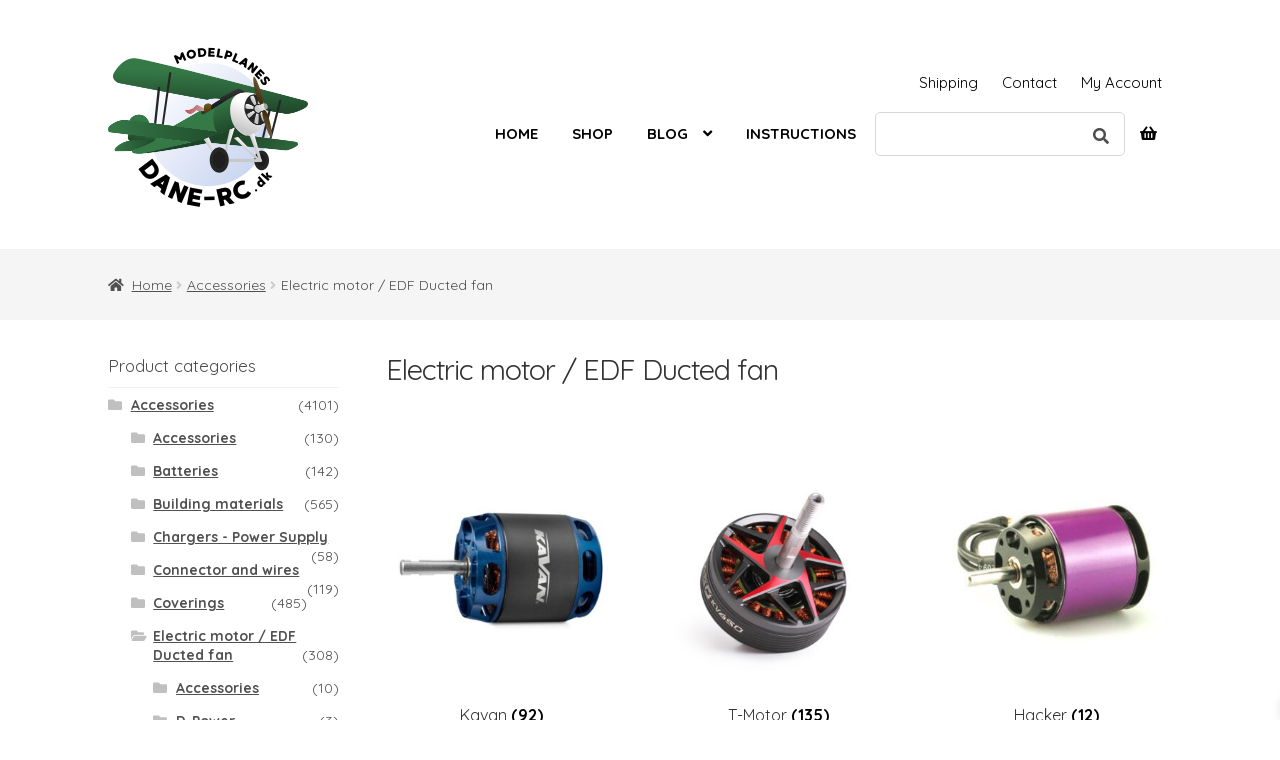

--- FILE ---
content_type: text/html; charset=UTF-8
request_url: https://dane-rc.dk/vare-kategori/accessories/motors/
body_size: 21950
content:
<!doctype html>
<html lang="en-US">
<head>
<meta charset="UTF-8">
<meta name="viewport" content="width=device-width, initial-scale=1, maximum-scale=2.0">
<link rel="profile" href="http://gmpg.org/xfn/11">
<link rel="pingback" href="https://dane-rc.dk/xmlrpc.php">

<title>Electric motor / EDF Ducted fan &#8211; Dane-RC</title>
<meta name='robots' content='max-image-preview:large' />
<link rel='dns-prefetch' href='//fonts.googleapis.com' />
<link rel="alternate" type="application/rss+xml" title="Dane-RC &raquo; Feed" href="https://dane-rc.dk/feed/" />
<link rel="alternate" type="application/rss+xml" title="Dane-RC &raquo; Comments Feed" href="https://dane-rc.dk/comments/feed/" />
<link rel="alternate" type="application/rss+xml" title="Dane-RC &raquo; Electric motor / EDF Ducted fan Category Feed" href="https://dane-rc.dk/vare-kategori/accessories/motors/feed/" />
<script>
window._wpemojiSettings = {"baseUrl":"https:\/\/s.w.org\/images\/core\/emoji\/14.0.0\/72x72\/","ext":".png","svgUrl":"https:\/\/s.w.org\/images\/core\/emoji\/14.0.0\/svg\/","svgExt":".svg","source":{"concatemoji":"https:\/\/dane-rc.dk\/wp-includes\/js\/wp-emoji-release.min.js?ver=6.4.7"}};
/*! This file is auto-generated */
!function(i,n){var o,s,e;function c(e){try{var t={supportTests:e,timestamp:(new Date).valueOf()};sessionStorage.setItem(o,JSON.stringify(t))}catch(e){}}function p(e,t,n){e.clearRect(0,0,e.canvas.width,e.canvas.height),e.fillText(t,0,0);var t=new Uint32Array(e.getImageData(0,0,e.canvas.width,e.canvas.height).data),r=(e.clearRect(0,0,e.canvas.width,e.canvas.height),e.fillText(n,0,0),new Uint32Array(e.getImageData(0,0,e.canvas.width,e.canvas.height).data));return t.every(function(e,t){return e===r[t]})}function u(e,t,n){switch(t){case"flag":return n(e,"\ud83c\udff3\ufe0f\u200d\u26a7\ufe0f","\ud83c\udff3\ufe0f\u200b\u26a7\ufe0f")?!1:!n(e,"\ud83c\uddfa\ud83c\uddf3","\ud83c\uddfa\u200b\ud83c\uddf3")&&!n(e,"\ud83c\udff4\udb40\udc67\udb40\udc62\udb40\udc65\udb40\udc6e\udb40\udc67\udb40\udc7f","\ud83c\udff4\u200b\udb40\udc67\u200b\udb40\udc62\u200b\udb40\udc65\u200b\udb40\udc6e\u200b\udb40\udc67\u200b\udb40\udc7f");case"emoji":return!n(e,"\ud83e\udef1\ud83c\udffb\u200d\ud83e\udef2\ud83c\udfff","\ud83e\udef1\ud83c\udffb\u200b\ud83e\udef2\ud83c\udfff")}return!1}function f(e,t,n){var r="undefined"!=typeof WorkerGlobalScope&&self instanceof WorkerGlobalScope?new OffscreenCanvas(300,150):i.createElement("canvas"),a=r.getContext("2d",{willReadFrequently:!0}),o=(a.textBaseline="top",a.font="600 32px Arial",{});return e.forEach(function(e){o[e]=t(a,e,n)}),o}function t(e){var t=i.createElement("script");t.src=e,t.defer=!0,i.head.appendChild(t)}"undefined"!=typeof Promise&&(o="wpEmojiSettingsSupports",s=["flag","emoji"],n.supports={everything:!0,everythingExceptFlag:!0},e=new Promise(function(e){i.addEventListener("DOMContentLoaded",e,{once:!0})}),new Promise(function(t){var n=function(){try{var e=JSON.parse(sessionStorage.getItem(o));if("object"==typeof e&&"number"==typeof e.timestamp&&(new Date).valueOf()<e.timestamp+604800&&"object"==typeof e.supportTests)return e.supportTests}catch(e){}return null}();if(!n){if("undefined"!=typeof Worker&&"undefined"!=typeof OffscreenCanvas&&"undefined"!=typeof URL&&URL.createObjectURL&&"undefined"!=typeof Blob)try{var e="postMessage("+f.toString()+"("+[JSON.stringify(s),u.toString(),p.toString()].join(",")+"));",r=new Blob([e],{type:"text/javascript"}),a=new Worker(URL.createObjectURL(r),{name:"wpTestEmojiSupports"});return void(a.onmessage=function(e){c(n=e.data),a.terminate(),t(n)})}catch(e){}c(n=f(s,u,p))}t(n)}).then(function(e){for(var t in e)n.supports[t]=e[t],n.supports.everything=n.supports.everything&&n.supports[t],"flag"!==t&&(n.supports.everythingExceptFlag=n.supports.everythingExceptFlag&&n.supports[t]);n.supports.everythingExceptFlag=n.supports.everythingExceptFlag&&!n.supports.flag,n.DOMReady=!1,n.readyCallback=function(){n.DOMReady=!0}}).then(function(){return e}).then(function(){var e;n.supports.everything||(n.readyCallback(),(e=n.source||{}).concatemoji?t(e.concatemoji):e.wpemoji&&e.twemoji&&(t(e.twemoji),t(e.wpemoji)))}))}((window,document),window._wpemojiSettings);
</script>
<link rel='stylesheet' id='flexible-shipping-free-shipping-notice-block-integration-blocks-integration-frontend-css' href='https://dane-rc.dk/wp-content/plugins/flexible-shipping/assets/blocks/free-shipping-notice-block-integration/style-index.css?ver=1706557486' media='all' />
<link rel='stylesheet' id='flexible-shipping-free-shipping-notice-block-integration-blocks-integration-editor-css' href='https://dane-rc.dk/wp-content/plugins/flexible-shipping/assets/blocks/free-shipping-notice-block-integration/style-index.css?ver=1706557486' media='all' />
<style id='wp-emoji-styles-inline-css'>

	img.wp-smiley, img.emoji {
		display: inline !important;
		border: none !important;
		box-shadow: none !important;
		height: 1em !important;
		width: 1em !important;
		margin: 0 0.07em !important;
		vertical-align: -0.1em !important;
		background: none !important;
		padding: 0 !important;
	}
</style>
<link rel='stylesheet' id='wp-block-library-css' href='https://dane-rc.dk/wp-includes/css/dist/block-library/style.min.css?ver=6.4.7' media='all' />
<style id='wp-block-library-theme-inline-css'>
.wp-block-audio figcaption{color:#555;font-size:13px;text-align:center}.is-dark-theme .wp-block-audio figcaption{color:hsla(0,0%,100%,.65)}.wp-block-audio{margin:0 0 1em}.wp-block-code{border:1px solid #ccc;border-radius:4px;font-family:Menlo,Consolas,monaco,monospace;padding:.8em 1em}.wp-block-embed figcaption{color:#555;font-size:13px;text-align:center}.is-dark-theme .wp-block-embed figcaption{color:hsla(0,0%,100%,.65)}.wp-block-embed{margin:0 0 1em}.blocks-gallery-caption{color:#555;font-size:13px;text-align:center}.is-dark-theme .blocks-gallery-caption{color:hsla(0,0%,100%,.65)}.wp-block-image figcaption{color:#555;font-size:13px;text-align:center}.is-dark-theme .wp-block-image figcaption{color:hsla(0,0%,100%,.65)}.wp-block-image{margin:0 0 1em}.wp-block-pullquote{border-bottom:4px solid;border-top:4px solid;color:currentColor;margin-bottom:1.75em}.wp-block-pullquote cite,.wp-block-pullquote footer,.wp-block-pullquote__citation{color:currentColor;font-size:.8125em;font-style:normal;text-transform:uppercase}.wp-block-quote{border-left:.25em solid;margin:0 0 1.75em;padding-left:1em}.wp-block-quote cite,.wp-block-quote footer{color:currentColor;font-size:.8125em;font-style:normal;position:relative}.wp-block-quote.has-text-align-right{border-left:none;border-right:.25em solid;padding-left:0;padding-right:1em}.wp-block-quote.has-text-align-center{border:none;padding-left:0}.wp-block-quote.is-large,.wp-block-quote.is-style-large,.wp-block-quote.is-style-plain{border:none}.wp-block-search .wp-block-search__label{font-weight:700}.wp-block-search__button{border:1px solid #ccc;padding:.375em .625em}:where(.wp-block-group.has-background){padding:1.25em 2.375em}.wp-block-separator.has-css-opacity{opacity:.4}.wp-block-separator{border:none;border-bottom:2px solid;margin-left:auto;margin-right:auto}.wp-block-separator.has-alpha-channel-opacity{opacity:1}.wp-block-separator:not(.is-style-wide):not(.is-style-dots){width:100px}.wp-block-separator.has-background:not(.is-style-dots){border-bottom:none;height:1px}.wp-block-separator.has-background:not(.is-style-wide):not(.is-style-dots){height:2px}.wp-block-table{margin:0 0 1em}.wp-block-table td,.wp-block-table th{word-break:normal}.wp-block-table figcaption{color:#555;font-size:13px;text-align:center}.is-dark-theme .wp-block-table figcaption{color:hsla(0,0%,100%,.65)}.wp-block-video figcaption{color:#555;font-size:13px;text-align:center}.is-dark-theme .wp-block-video figcaption{color:hsla(0,0%,100%,.65)}.wp-block-video{margin:0 0 1em}.wp-block-template-part.has-background{margin-bottom:0;margin-top:0;padding:1.25em 2.375em}
</style>
<link rel='stylesheet' id='yaycurrency-currency-switcher-block-editor-style-css' href='https://dane-rc.dk/wp-content/plugins/multi-currency-switcher/blocks/style.css?ver=1706560839' media='all' />
<link rel='stylesheet' id='storefront-gutenberg-blocks-css' href='https://dane-rc.dk/wp-content/themes/storefront/assets/css/base/gutenberg-blocks.css?ver=4.5.4' media='all' />
<style id='storefront-gutenberg-blocks-inline-css'>

				.wp-block-button__link:not(.has-text-color) {
					color: #ffffff;
				}

				.wp-block-button__link:not(.has-text-color):hover,
				.wp-block-button__link:not(.has-text-color):focus,
				.wp-block-button__link:not(.has-text-color):active {
					color: #ffffff;
				}

				.wp-block-button__link:not(.has-background) {
					background-color: #117637;
				}

				.wp-block-button__link:not(.has-background):hover,
				.wp-block-button__link:not(.has-background):focus,
				.wp-block-button__link:not(.has-background):active {
					border-color: #005d1e;
					background-color: #005d1e;
				}

				.wc-block-grid__products .wc-block-grid__product .wp-block-button__link {
					background-color: #117637;
					border-color: #117637;
					color: #ffffff;
				}

				.wp-block-quote footer,
				.wp-block-quote cite,
				.wp-block-quote__citation {
					color: #4c4c4c;
				}

				.wp-block-pullquote cite,
				.wp-block-pullquote footer,
				.wp-block-pullquote__citation {
					color: #4c4c4c;
				}

				.wp-block-image figcaption {
					color: #4c4c4c;
				}

				.wp-block-separator.is-style-dots::before {
					color: #333333;
				}

				.wp-block-file a.wp-block-file__button {
					color: #ffffff;
					background-color: #117637;
					border-color: #117637;
				}

				.wp-block-file a.wp-block-file__button:hover,
				.wp-block-file a.wp-block-file__button:focus,
				.wp-block-file a.wp-block-file__button:active {
					color: #ffffff;
					background-color: #005d1e;
				}

				.wp-block-code,
				.wp-block-preformatted pre {
					color: #4c4c4c;
				}

				.wp-block-table:not( .has-background ):not( .is-style-stripes ) tbody tr:nth-child(2n) td {
					background-color: #fdfdfd;
				}

				.wp-block-cover .wp-block-cover__inner-container h1:not(.has-text-color),
				.wp-block-cover .wp-block-cover__inner-container h2:not(.has-text-color),
				.wp-block-cover .wp-block-cover__inner-container h3:not(.has-text-color),
				.wp-block-cover .wp-block-cover__inner-container h4:not(.has-text-color),
				.wp-block-cover .wp-block-cover__inner-container h5:not(.has-text-color),
				.wp-block-cover .wp-block-cover__inner-container h6:not(.has-text-color) {
					color: #000000;
				}

				.wc-block-components-price-slider__range-input-progress,
				.rtl .wc-block-components-price-slider__range-input-progress {
					--range-color: #009602;
				}

				/* Target only IE11 */
				@media all and (-ms-high-contrast: none), (-ms-high-contrast: active) {
					.wc-block-components-price-slider__range-input-progress {
						background: #009602;
					}
				}

				.wc-block-components-button:not(.is-link) {
					background-color: #117637;
					color: #ffffff;
				}

				.wc-block-components-button:not(.is-link):hover,
				.wc-block-components-button:not(.is-link):focus,
				.wc-block-components-button:not(.is-link):active {
					background-color: #005d1e;
					color: #ffffff;
				}

				.wc-block-components-button:not(.is-link):disabled {
					background-color: #117637;
					color: #ffffff;
				}

				.wc-block-cart__submit-container {
					background-color: #ffffff;
				}

				.wc-block-cart__submit-container::before {
					color: rgba(220,220,220,0.5);
				}

				.wc-block-components-order-summary-item__quantity {
					background-color: #ffffff;
					border-color: #4c4c4c;
					box-shadow: 0 0 0 2px #ffffff;
					color: #4c4c4c;
				}
			
</style>
<style id='classic-theme-styles-inline-css'>
/*! This file is auto-generated */
.wp-block-button__link{color:#fff;background-color:#32373c;border-radius:9999px;box-shadow:none;text-decoration:none;padding:calc(.667em + 2px) calc(1.333em + 2px);font-size:1.125em}.wp-block-file__button{background:#32373c;color:#fff;text-decoration:none}
</style>
<style id='global-styles-inline-css'>
body{--wp--preset--color--black: #000000;--wp--preset--color--cyan-bluish-gray: #abb8c3;--wp--preset--color--white: #ffffff;--wp--preset--color--pale-pink: #f78da7;--wp--preset--color--vivid-red: #cf2e2e;--wp--preset--color--luminous-vivid-orange: #ff6900;--wp--preset--color--luminous-vivid-amber: #fcb900;--wp--preset--color--light-green-cyan: #7bdcb5;--wp--preset--color--vivid-green-cyan: #00d084;--wp--preset--color--pale-cyan-blue: #8ed1fc;--wp--preset--color--vivid-cyan-blue: #0693e3;--wp--preset--color--vivid-purple: #9b51e0;--wp--preset--gradient--vivid-cyan-blue-to-vivid-purple: linear-gradient(135deg,rgba(6,147,227,1) 0%,rgb(155,81,224) 100%);--wp--preset--gradient--light-green-cyan-to-vivid-green-cyan: linear-gradient(135deg,rgb(122,220,180) 0%,rgb(0,208,130) 100%);--wp--preset--gradient--luminous-vivid-amber-to-luminous-vivid-orange: linear-gradient(135deg,rgba(252,185,0,1) 0%,rgba(255,105,0,1) 100%);--wp--preset--gradient--luminous-vivid-orange-to-vivid-red: linear-gradient(135deg,rgba(255,105,0,1) 0%,rgb(207,46,46) 100%);--wp--preset--gradient--very-light-gray-to-cyan-bluish-gray: linear-gradient(135deg,rgb(238,238,238) 0%,rgb(169,184,195) 100%);--wp--preset--gradient--cool-to-warm-spectrum: linear-gradient(135deg,rgb(74,234,220) 0%,rgb(151,120,209) 20%,rgb(207,42,186) 40%,rgb(238,44,130) 60%,rgb(251,105,98) 80%,rgb(254,248,76) 100%);--wp--preset--gradient--blush-light-purple: linear-gradient(135deg,rgb(255,206,236) 0%,rgb(152,150,240) 100%);--wp--preset--gradient--blush-bordeaux: linear-gradient(135deg,rgb(254,205,165) 0%,rgb(254,45,45) 50%,rgb(107,0,62) 100%);--wp--preset--gradient--luminous-dusk: linear-gradient(135deg,rgb(255,203,112) 0%,rgb(199,81,192) 50%,rgb(65,88,208) 100%);--wp--preset--gradient--pale-ocean: linear-gradient(135deg,rgb(255,245,203) 0%,rgb(182,227,212) 50%,rgb(51,167,181) 100%);--wp--preset--gradient--electric-grass: linear-gradient(135deg,rgb(202,248,128) 0%,rgb(113,206,126) 100%);--wp--preset--gradient--midnight: linear-gradient(135deg,rgb(2,3,129) 0%,rgb(40,116,252) 100%);--wp--preset--font-size--small: 14px;--wp--preset--font-size--medium: 23px;--wp--preset--font-size--large: 26px;--wp--preset--font-size--x-large: 42px;--wp--preset--font-size--normal: 16px;--wp--preset--font-size--huge: 37px;--wp--preset--spacing--20: 0.44rem;--wp--preset--spacing--30: 0.67rem;--wp--preset--spacing--40: 1rem;--wp--preset--spacing--50: 1.5rem;--wp--preset--spacing--60: 2.25rem;--wp--preset--spacing--70: 3.38rem;--wp--preset--spacing--80: 5.06rem;--wp--preset--shadow--natural: 6px 6px 9px rgba(0, 0, 0, 0.2);--wp--preset--shadow--deep: 12px 12px 50px rgba(0, 0, 0, 0.4);--wp--preset--shadow--sharp: 6px 6px 0px rgba(0, 0, 0, 0.2);--wp--preset--shadow--outlined: 6px 6px 0px -3px rgba(255, 255, 255, 1), 6px 6px rgba(0, 0, 0, 1);--wp--preset--shadow--crisp: 6px 6px 0px rgba(0, 0, 0, 1);}:where(.is-layout-flex){gap: 0.5em;}:where(.is-layout-grid){gap: 0.5em;}body .is-layout-flow > .alignleft{float: left;margin-inline-start: 0;margin-inline-end: 2em;}body .is-layout-flow > .alignright{float: right;margin-inline-start: 2em;margin-inline-end: 0;}body .is-layout-flow > .aligncenter{margin-left: auto !important;margin-right: auto !important;}body .is-layout-constrained > .alignleft{float: left;margin-inline-start: 0;margin-inline-end: 2em;}body .is-layout-constrained > .alignright{float: right;margin-inline-start: 2em;margin-inline-end: 0;}body .is-layout-constrained > .aligncenter{margin-left: auto !important;margin-right: auto !important;}body .is-layout-constrained > :where(:not(.alignleft):not(.alignright):not(.alignfull)){max-width: var(--wp--style--global--content-size);margin-left: auto !important;margin-right: auto !important;}body .is-layout-constrained > .alignwide{max-width: var(--wp--style--global--wide-size);}body .is-layout-flex{display: flex;}body .is-layout-flex{flex-wrap: wrap;align-items: center;}body .is-layout-flex > *{margin: 0;}body .is-layout-grid{display: grid;}body .is-layout-grid > *{margin: 0;}:where(.wp-block-columns.is-layout-flex){gap: 2em;}:where(.wp-block-columns.is-layout-grid){gap: 2em;}:where(.wp-block-post-template.is-layout-flex){gap: 1.25em;}:where(.wp-block-post-template.is-layout-grid){gap: 1.25em;}.has-black-color{color: var(--wp--preset--color--black) !important;}.has-cyan-bluish-gray-color{color: var(--wp--preset--color--cyan-bluish-gray) !important;}.has-white-color{color: var(--wp--preset--color--white) !important;}.has-pale-pink-color{color: var(--wp--preset--color--pale-pink) !important;}.has-vivid-red-color{color: var(--wp--preset--color--vivid-red) !important;}.has-luminous-vivid-orange-color{color: var(--wp--preset--color--luminous-vivid-orange) !important;}.has-luminous-vivid-amber-color{color: var(--wp--preset--color--luminous-vivid-amber) !important;}.has-light-green-cyan-color{color: var(--wp--preset--color--light-green-cyan) !important;}.has-vivid-green-cyan-color{color: var(--wp--preset--color--vivid-green-cyan) !important;}.has-pale-cyan-blue-color{color: var(--wp--preset--color--pale-cyan-blue) !important;}.has-vivid-cyan-blue-color{color: var(--wp--preset--color--vivid-cyan-blue) !important;}.has-vivid-purple-color{color: var(--wp--preset--color--vivid-purple) !important;}.has-black-background-color{background-color: var(--wp--preset--color--black) !important;}.has-cyan-bluish-gray-background-color{background-color: var(--wp--preset--color--cyan-bluish-gray) !important;}.has-white-background-color{background-color: var(--wp--preset--color--white) !important;}.has-pale-pink-background-color{background-color: var(--wp--preset--color--pale-pink) !important;}.has-vivid-red-background-color{background-color: var(--wp--preset--color--vivid-red) !important;}.has-luminous-vivid-orange-background-color{background-color: var(--wp--preset--color--luminous-vivid-orange) !important;}.has-luminous-vivid-amber-background-color{background-color: var(--wp--preset--color--luminous-vivid-amber) !important;}.has-light-green-cyan-background-color{background-color: var(--wp--preset--color--light-green-cyan) !important;}.has-vivid-green-cyan-background-color{background-color: var(--wp--preset--color--vivid-green-cyan) !important;}.has-pale-cyan-blue-background-color{background-color: var(--wp--preset--color--pale-cyan-blue) !important;}.has-vivid-cyan-blue-background-color{background-color: var(--wp--preset--color--vivid-cyan-blue) !important;}.has-vivid-purple-background-color{background-color: var(--wp--preset--color--vivid-purple) !important;}.has-black-border-color{border-color: var(--wp--preset--color--black) !important;}.has-cyan-bluish-gray-border-color{border-color: var(--wp--preset--color--cyan-bluish-gray) !important;}.has-white-border-color{border-color: var(--wp--preset--color--white) !important;}.has-pale-pink-border-color{border-color: var(--wp--preset--color--pale-pink) !important;}.has-vivid-red-border-color{border-color: var(--wp--preset--color--vivid-red) !important;}.has-luminous-vivid-orange-border-color{border-color: var(--wp--preset--color--luminous-vivid-orange) !important;}.has-luminous-vivid-amber-border-color{border-color: var(--wp--preset--color--luminous-vivid-amber) !important;}.has-light-green-cyan-border-color{border-color: var(--wp--preset--color--light-green-cyan) !important;}.has-vivid-green-cyan-border-color{border-color: var(--wp--preset--color--vivid-green-cyan) !important;}.has-pale-cyan-blue-border-color{border-color: var(--wp--preset--color--pale-cyan-blue) !important;}.has-vivid-cyan-blue-border-color{border-color: var(--wp--preset--color--vivid-cyan-blue) !important;}.has-vivid-purple-border-color{border-color: var(--wp--preset--color--vivid-purple) !important;}.has-vivid-cyan-blue-to-vivid-purple-gradient-background{background: var(--wp--preset--gradient--vivid-cyan-blue-to-vivid-purple) !important;}.has-light-green-cyan-to-vivid-green-cyan-gradient-background{background: var(--wp--preset--gradient--light-green-cyan-to-vivid-green-cyan) !important;}.has-luminous-vivid-amber-to-luminous-vivid-orange-gradient-background{background: var(--wp--preset--gradient--luminous-vivid-amber-to-luminous-vivid-orange) !important;}.has-luminous-vivid-orange-to-vivid-red-gradient-background{background: var(--wp--preset--gradient--luminous-vivid-orange-to-vivid-red) !important;}.has-very-light-gray-to-cyan-bluish-gray-gradient-background{background: var(--wp--preset--gradient--very-light-gray-to-cyan-bluish-gray) !important;}.has-cool-to-warm-spectrum-gradient-background{background: var(--wp--preset--gradient--cool-to-warm-spectrum) !important;}.has-blush-light-purple-gradient-background{background: var(--wp--preset--gradient--blush-light-purple) !important;}.has-blush-bordeaux-gradient-background{background: var(--wp--preset--gradient--blush-bordeaux) !important;}.has-luminous-dusk-gradient-background{background: var(--wp--preset--gradient--luminous-dusk) !important;}.has-pale-ocean-gradient-background{background: var(--wp--preset--gradient--pale-ocean) !important;}.has-electric-grass-gradient-background{background: var(--wp--preset--gradient--electric-grass) !important;}.has-midnight-gradient-background{background: var(--wp--preset--gradient--midnight) !important;}.has-small-font-size{font-size: var(--wp--preset--font-size--small) !important;}.has-medium-font-size{font-size: var(--wp--preset--font-size--medium) !important;}.has-large-font-size{font-size: var(--wp--preset--font-size--large) !important;}.has-x-large-font-size{font-size: var(--wp--preset--font-size--x-large) !important;}
.wp-block-navigation a:where(:not(.wp-element-button)){color: inherit;}
:where(.wp-block-post-template.is-layout-flex){gap: 1.25em;}:where(.wp-block-post-template.is-layout-grid){gap: 1.25em;}
:where(.wp-block-columns.is-layout-flex){gap: 2em;}:where(.wp-block-columns.is-layout-grid){gap: 2em;}
.wp-block-pullquote{font-size: 1.5em;line-height: 1.6;}
</style>
<link rel='stylesheet' id='lbwps-styles-css' href='https://dane-rc.dk/wp-content/plugins/lightbox-photoswipe/assets/styles/default.css?ver=3.1.10' media='all' />
<style id='woocommerce-inline-inline-css'>
.woocommerce form .form-row .required { visibility: visible; }
</style>
<link rel='stylesheet' id='aws-style-css' href='https://dane-rc.dk/wp-content/plugins/advanced-woo-search/assets/css/common.min.css?ver=2.98' media='all' />
<link rel='stylesheet' id='bambora_online_checkout_front_style-css' href='https://dane-rc.dk/wp-content/plugins/bambora-online-checkout/style/bambora-online-checkout-front.css?ver=6.4.7' media='all' />
<link rel='stylesheet' id='wc-composite-css-css' href='https://dane-rc.dk/wp-content/plugins/woocommerce-composite-products/assets/css/frontend/woocommerce.css?ver=8.10.5' media='all' />
<link rel='stylesheet' id='xoo-wsc-fonts-css' href='https://dane-rc.dk/wp-content/plugins/side-cart-woocommerce/assets/css/xoo-wsc-fonts.css?ver=2.4.9' media='all' />
<link rel='stylesheet' id='xoo-wsc-style-css' href='https://dane-rc.dk/wp-content/plugins/side-cart-woocommerce/assets/css/xoo-wsc-style.css?ver=2.4.9' media='all' />
<style id='xoo-wsc-style-inline-css'>
a.xoo-wsc-ft-btn:nth-child(3){
		grid-column: 1/-1;
	}


 

.xoo-wsc-footer{
	background-color: #ffffff;
	color: #000000;
	padding: 10px 20px;
	box-shadow: 0 -1px 10px #0000001a;
}

.xoo-wsc-footer, .xoo-wsc-footer a, .xoo-wsc-footer .amount{
	font-size: 16px;
}

.xoo-wsc-btn .amount{
	color: #000000}

.xoo-wsc-btn:hover .amount{
	color: #000000;
}

.xoo-wsc-ft-buttons-cont{
	grid-template-columns: 2fr 2fr;
}

.xoo-wsc-basket{
	bottom: 12px;
	right: 12px;
	background-color: #ffffff;
	color: #000000;
	box-shadow: 0 1px 4px 0;
	border-radius: 50%;
	display: none;
	width: 60px;
	height: 60px;
}


.xoo-wsc-bki{
	font-size: 30px}

.xoo-wsc-items-count{
	top: -12px;
	left: -12px;
}

.xoo-wsc-items-count{
	background-color: #000000;
	color: #ffffff;
}

.xoo-wsc-container, .xoo-wsc-slider{
	max-width: 400px;
	right: -400px;
	top: 0;bottom: 0;
	bottom: 0;
	font-family: }


.xoo-wsc-cart-active .xoo-wsc-container, .xoo-wsc-slider-active .xoo-wsc-slider{
	right: 0;
}


.xoo-wsc-cart-active .xoo-wsc-basket{
	right: 400px;
}

.xoo-wsc-slider{
	right: -400px;
}

span.xoo-wsch-close {
    font-size: 16px;
    right: 10px;
}

.xoo-wsch-top{
	justify-content: center;
}

.xoo-wsch-text{
	font-size: 20px;
}

.xoo-wsc-header{
	color: #000000;
	background-color: #ffffff;
	border-bottom: 2px solid #eee;
}

.xoo-wsc-sb-bar > span{
	background-color: #1e73be;
}

.xoo-wsc-body{
	background-color: #ffffff;
}

.xoo-wsc-body, .xoo-wsc-body span.amount, .xoo-wsc-body a{
	font-size: 16px;
	color: #000000;
}

.xoo-wsc-product{
	padding: 20px 15px;
	margin: 0;
	border-radius: 0px;
	box-shadow: 0 0;
	background-color: transparent;
}

.xoo-wsc-img-col{
	width: 20%;
}
.xoo-wsc-sum-col{
	width: 80%;
}

.xoo-wsc-sum-col{
	justify-content: center;
}


/** Shortcode **/
.xoo-wsc-sc-count{
	background-color: #000000;
	color: #ffffff;
}

.xoo-wsc-sc-bki{
	font-size: 28px;
	color: 28;
}
.xoo-wsc-sc-cont{
	color: #000000;
}

.added_to_cart{
	display: none!important;
}

.xoo-wsc-product dl.variation {
	display: block;
}
</style>
<link rel='stylesheet' id='storefront-style-css' href='https://dane-rc.dk/wp-content/themes/storefront/style.css?ver=4.5.4' media='all' />
<style id='storefront-style-inline-css'>

			.main-navigation ul li a,
			.site-title a,
			ul.menu li a,
			.site-branding h1 a,
			button.menu-toggle,
			button.menu-toggle:hover,
			.handheld-navigation .dropdown-toggle {
				color: #ffffff;
			}

			button.menu-toggle,
			button.menu-toggle:hover {
				border-color: #ffffff;
			}

			.main-navigation ul li a:hover,
			.main-navigation ul li:hover > a,
			.site-title a:hover,
			.site-header ul.menu li.current-menu-item > a {
				color: #ffffff;
			}

			table:not( .has-background ) th {
				background-color: #f8f8f8;
			}

			table:not( .has-background ) tbody td {
				background-color: #fdfdfd;
			}

			table:not( .has-background ) tbody tr:nth-child(2n) td,
			fieldset,
			fieldset legend {
				background-color: #fbfbfb;
			}

			.site-header,
			.secondary-navigation ul ul,
			.main-navigation ul.menu > li.menu-item-has-children:after,
			.secondary-navigation ul.menu ul,
			.storefront-handheld-footer-bar,
			.storefront-handheld-footer-bar ul li > a,
			.storefront-handheld-footer-bar ul li.search .site-search,
			button.menu-toggle,
			button.menu-toggle:hover {
				background-color: #ffffff;
			}

			p.site-description,
			.site-header,
			.storefront-handheld-footer-bar {
				color: #ffffff;
			}

			button.menu-toggle:after,
			button.menu-toggle:before,
			button.menu-toggle span:before {
				background-color: #ffffff;
			}

			h1, h2, h3, h4, h5, h6, .wc-block-grid__product-title {
				color: #333333;
			}

			.widget h1 {
				border-bottom-color: #333333;
			}

			body,
			.secondary-navigation a {
				color: #4c4c4c;
			}

			.widget-area .widget a,
			.hentry .entry-header .posted-on a,
			.hentry .entry-header .post-author a,
			.hentry .entry-header .post-comments a,
			.hentry .entry-header .byline a {
				color: #515151;
			}

			a {
				color: #009602;
			}

			a:focus,
			button:focus,
			.button.alt:focus,
			input:focus,
			textarea:focus,
			input[type="button"]:focus,
			input[type="reset"]:focus,
			input[type="submit"]:focus,
			input[type="email"]:focus,
			input[type="tel"]:focus,
			input[type="url"]:focus,
			input[type="password"]:focus,
			input[type="search"]:focus {
				outline-color: #009602;
			}

			button, input[type="button"], input[type="reset"], input[type="submit"], .button, .widget a.button {
				background-color: #117637;
				border-color: #117637;
				color: #ffffff;
			}

			button:hover, input[type="button"]:hover, input[type="reset"]:hover, input[type="submit"]:hover, .button:hover, .widget a.button:hover {
				background-color: #005d1e;
				border-color: #005d1e;
				color: #ffffff;
			}

			button.alt, input[type="button"].alt, input[type="reset"].alt, input[type="submit"].alt, .button.alt, .widget-area .widget a.button.alt {
				background-color: #117637;
				border-color: #117637;
				color: #ffffff;
			}

			button.alt:hover, input[type="button"].alt:hover, input[type="reset"].alt:hover, input[type="submit"].alt:hover, .button.alt:hover, .widget-area .widget a.button.alt:hover {
				background-color: #005d1e;
				border-color: #005d1e;
				color: #ffffff;
			}

			.pagination .page-numbers li .page-numbers.current {
				background-color: #e6e6e6;
				color: #424242;
			}

			#comments .comment-list .comment-content .comment-text {
				background-color: #f8f8f8;
			}

			.site-footer {
				background-color: #f0f0f0;
				color: #6d6d6d;
			}

			.site-footer a:not(.button):not(.components-button) {
				color: #333333;
			}

			.site-footer .storefront-handheld-footer-bar a:not(.button):not(.components-button) {
				color: #ffffff;
			}

			.site-footer h1, .site-footer h2, .site-footer h3, .site-footer h4, .site-footer h5, .site-footer h6, .site-footer .widget .widget-title, .site-footer .widget .widgettitle {
				color: #333333;
			}

			.page-template-template-homepage.has-post-thumbnail .type-page.has-post-thumbnail .entry-title {
				color: #000000;
			}

			.page-template-template-homepage.has-post-thumbnail .type-page.has-post-thumbnail .entry-content {
				color: #000000;
			}

			@media screen and ( min-width: 768px ) {
				.secondary-navigation ul.menu a:hover {
					color: #ffffff;
				}

				.secondary-navigation ul.menu a {
					color: #ffffff;
				}

				.main-navigation ul.menu ul.sub-menu,
				.main-navigation ul.nav-menu ul.children {
					background-color: #f0f0f0;
				}

				.site-header {
					border-bottom-color: #f0f0f0;
				}
			}
</style>
<link rel='stylesheet' id='storefront-icons-css' href='https://dane-rc.dk/wp-content/themes/storefront/assets/css/base/icons.css?ver=4.5.4' media='all' />
<link rel='stylesheet' id='storefront-fonts-css' href='https://fonts.googleapis.com/css?family=Source+Sans+Pro%3A400%2C300%2C300italic%2C400italic%2C600%2C700%2C900&#038;subset=latin%2Clatin-ext&#038;ver=4.5.4' media='all' />
<link rel='stylesheet' id='simple-social-icons-font-css' href='https://dane-rc.dk/wp-content/plugins/simple-social-icons/css/style.css?ver=3.0.2' media='all' />
<link rel='stylesheet' id='yay-currency-frontend-style-css' href='https://dane-rc.dk/wp-content/plugins/multi-currency-switcher/src/styles.css?ver=2.4.4' media='all' />
<link rel='stylesheet' id='wc-cp-checkout-blocks-css' href='https://dane-rc.dk/wp-content/plugins/woocommerce-composite-products/assets/css/frontend/checkout-blocks.css?ver=8.10.5' media='all' />
<link rel='stylesheet' id='storefront-woocommerce-style-css' href='https://dane-rc.dk/wp-content/themes/storefront/assets/css/woocommerce/woocommerce.css?ver=4.5.4' media='all' />
<style id='storefront-woocommerce-style-inline-css'>
@font-face {
				font-family: star;
				src: url(https://dane-rc.dk/wp-content/plugins/woocommerce/assets/fonts/star.eot);
				src:
					url(https://dane-rc.dk/wp-content/plugins/woocommerce/assets/fonts/star.eot?#iefix) format("embedded-opentype"),
					url(https://dane-rc.dk/wp-content/plugins/woocommerce/assets/fonts/star.woff) format("woff"),
					url(https://dane-rc.dk/wp-content/plugins/woocommerce/assets/fonts/star.ttf) format("truetype"),
					url(https://dane-rc.dk/wp-content/plugins/woocommerce/assets/fonts/star.svg#star) format("svg");
				font-weight: 400;
				font-style: normal;
			}
			@font-face {
				font-family: WooCommerce;
				src: url(https://dane-rc.dk/wp-content/plugins/woocommerce/assets/fonts/WooCommerce.eot);
				src:
					url(https://dane-rc.dk/wp-content/plugins/woocommerce/assets/fonts/WooCommerce.eot?#iefix) format("embedded-opentype"),
					url(https://dane-rc.dk/wp-content/plugins/woocommerce/assets/fonts/WooCommerce.woff) format("woff"),
					url(https://dane-rc.dk/wp-content/plugins/woocommerce/assets/fonts/WooCommerce.ttf) format("truetype"),
					url(https://dane-rc.dk/wp-content/plugins/woocommerce/assets/fonts/WooCommerce.svg#WooCommerce) format("svg");
				font-weight: 400;
				font-style: normal;
			}

			a.cart-contents,
			.site-header-cart .widget_shopping_cart a {
				color: #ffffff;
			}

			a.cart-contents:hover,
			.site-header-cart .widget_shopping_cart a:hover,
			.site-header-cart:hover > li > a {
				color: #ffffff;
			}

			table.cart td.product-remove,
			table.cart td.actions {
				border-top-color: #ffffff;
			}

			.storefront-handheld-footer-bar ul li.cart .count {
				background-color: #ffffff;
				color: #ffffff;
				border-color: #ffffff;
			}

			.woocommerce-tabs ul.tabs li.active a,
			ul.products li.product .price,
			.onsale,
			.wc-block-grid__product-onsale,
			.widget_search form:before,
			.widget_product_search form:before {
				color: #4c4c4c;
			}

			.woocommerce-breadcrumb a,
			a.woocommerce-review-link,
			.product_meta a {
				color: #515151;
			}

			.wc-block-grid__product-onsale,
			.onsale {
				border-color: #4c4c4c;
			}

			.star-rating span:before,
			.quantity .plus, .quantity .minus,
			p.stars a:hover:after,
			p.stars a:after,
			.star-rating span:before,
			#payment .payment_methods li input[type=radio]:first-child:checked+label:before {
				color: #009602;
			}

			.widget_price_filter .ui-slider .ui-slider-range,
			.widget_price_filter .ui-slider .ui-slider-handle {
				background-color: #009602;
			}

			.order_details {
				background-color: #f8f8f8;
			}

			.order_details > li {
				border-bottom: 1px dotted #e3e3e3;
			}

			.order_details:before,
			.order_details:after {
				background: -webkit-linear-gradient(transparent 0,transparent 0),-webkit-linear-gradient(135deg,#f8f8f8 33.33%,transparent 33.33%),-webkit-linear-gradient(45deg,#f8f8f8 33.33%,transparent 33.33%)
			}

			#order_review {
				background-color: #ffffff;
			}

			#payment .payment_methods > li .payment_box,
			#payment .place-order {
				background-color: #fafafa;
			}

			#payment .payment_methods > li:not(.woocommerce-notice) {
				background-color: #f5f5f5;
			}

			#payment .payment_methods > li:not(.woocommerce-notice):hover {
				background-color: #f0f0f0;
			}

			.woocommerce-pagination .page-numbers li .page-numbers.current {
				background-color: #e6e6e6;
				color: #424242;
			}

			.wc-block-grid__product-onsale,
			.onsale,
			.woocommerce-pagination .page-numbers li .page-numbers:not(.current) {
				color: #4c4c4c;
			}

			p.stars a:before,
			p.stars a:hover~a:before,
			p.stars.selected a.active~a:before {
				color: #4c4c4c;
			}

			p.stars.selected a.active:before,
			p.stars:hover a:before,
			p.stars.selected a:not(.active):before,
			p.stars.selected a.active:before {
				color: #009602;
			}

			.single-product div.product .woocommerce-product-gallery .woocommerce-product-gallery__trigger {
				background-color: #117637;
				color: #ffffff;
			}

			.single-product div.product .woocommerce-product-gallery .woocommerce-product-gallery__trigger:hover {
				background-color: #005d1e;
				border-color: #005d1e;
				color: #ffffff;
			}

			.button.added_to_cart:focus,
			.button.wc-forward:focus {
				outline-color: #009602;
			}

			.added_to_cart,
			.site-header-cart .widget_shopping_cart a.button,
			.wc-block-grid__products .wc-block-grid__product .wp-block-button__link {
				background-color: #117637;
				border-color: #117637;
				color: #ffffff;
			}

			.added_to_cart:hover,
			.site-header-cart .widget_shopping_cart a.button:hover,
			.wc-block-grid__products .wc-block-grid__product .wp-block-button__link:hover {
				background-color: #005d1e;
				border-color: #005d1e;
				color: #ffffff;
			}

			.added_to_cart.alt, .added_to_cart, .widget a.button.checkout {
				background-color: #117637;
				border-color: #117637;
				color: #ffffff;
			}

			.added_to_cart.alt:hover, .added_to_cart:hover, .widget a.button.checkout:hover {
				background-color: #005d1e;
				border-color: #005d1e;
				color: #ffffff;
			}

			.button.loading {
				color: #117637;
			}

			.button.loading:hover {
				background-color: #117637;
			}

			.button.loading:after {
				color: #ffffff;
			}

			@media screen and ( min-width: 768px ) {
				.site-header-cart .widget_shopping_cart,
				.site-header .product_list_widget li .quantity {
					color: #ffffff;
				}

				.site-header-cart .widget_shopping_cart .buttons,
				.site-header-cart .widget_shopping_cart .total {
					background-color: #f5f5f5;
				}

				.site-header-cart .widget_shopping_cart {
					background-color: #f0f0f0;
				}
			}
				.storefront-product-pagination a {
					color: #4c4c4c;
					background-color: #ffffff;
				}
				.storefront-sticky-add-to-cart {
					color: #4c4c4c;
					background-color: #ffffff;
				}

				.storefront-sticky-add-to-cart a:not(.button) {
					color: #ffffff;
				}
</style>
<link rel='stylesheet' id='storefront-child-style-css' href='https://dane-rc.dk/wp-content/themes/danerc/style.css?ver=1.0' media='all' />
<link rel='stylesheet' id='storefront-woocommerce-composite-products-style-css' href='https://dane-rc.dk/wp-content/themes/storefront/assets/css/woocommerce/extensions/composite-products.css?ver=4.5.4' media='all' />
<script src="https://dane-rc.dk/wp-includes/js/jquery/jquery.min.js?ver=3.7.1" id="jquery-core-js"></script>
<script src="https://dane-rc.dk/wp-includes/js/jquery/jquery-migrate.min.js?ver=3.4.1" id="jquery-migrate-js"></script>
<script src="https://dane-rc.dk/wp-content/plugins/woocommerce/assets/js/jquery-blockui/jquery.blockUI.min.js?ver=2.7.0-wc.8.5.4" id="jquery-blockui-js" defer data-wp-strategy="defer"></script>
<script id="wc-add-to-cart-js-extra">
var wc_add_to_cart_params = {"ajax_url":"\/wp-admin\/admin-ajax.php","wc_ajax_url":"\/?wc-ajax=%%endpoint%%","i18n_view_cart":"View cart","cart_url":"https:\/\/dane-rc.dk\/cart\/","is_cart":"","cart_redirect_after_add":"no"};
</script>
<script src="https://dane-rc.dk/wp-content/plugins/woocommerce/assets/js/frontend/add-to-cart.min.js?ver=8.5.4" id="wc-add-to-cart-js" defer data-wp-strategy="defer"></script>
<script src="https://dane-rc.dk/wp-content/plugins/woocommerce/assets/js/js-cookie/js.cookie.min.js?ver=2.1.4-wc.8.5.4" id="js-cookie-js" defer data-wp-strategy="defer"></script>
<script id="woocommerce-js-extra">
var woocommerce_params = {"ajax_url":"\/wp-admin\/admin-ajax.php","wc_ajax_url":"\/?wc-ajax=%%endpoint%%"};
</script>
<script src="https://dane-rc.dk/wp-content/plugins/woocommerce/assets/js/frontend/woocommerce.min.js?ver=8.5.4" id="woocommerce-js" defer data-wp-strategy="defer"></script>
<script id="wp-statistics-tracker-js-extra">
var WP_Statistics_Tracker_Object = {"hitRequestUrl":"https:\/\/dane-rc.dk\/wp-json\/wp-statistics\/v2\/hit?wp_statistics_hit_rest=yes&track_all=0&current_page_type=tax&current_page_id=21&search_query&page_uri=L3ZhcmUta2F0ZWdvcmkvYWNjZXNzb3JpZXMvbW90b3JzLw=","keepOnlineRequestUrl":"https:\/\/dane-rc.dk\/wp-json\/wp-statistics\/v2\/online?wp_statistics_hit_rest=yes&track_all=0&current_page_type=tax&current_page_id=21&search_query&page_uri=L3ZhcmUta2F0ZWdvcmkvYWNjZXNzb3JpZXMvbW90b3JzLw=","option":{"dntEnabled":false,"cacheCompatibility":""}};
</script>
<script src="https://dane-rc.dk/wp-content/plugins/wp-statistics/assets/js/tracker.js?ver=6.4.7" id="wp-statistics-tracker-js"></script>
<script id="wc-cart-fragments-js-extra">
var wc_cart_fragments_params = {"ajax_url":"\/wp-admin\/admin-ajax.php","wc_ajax_url":"\/?wc-ajax=%%endpoint%%","cart_hash_key":"wc_cart_hash_58fdb30d60357933e9311ba5f6f096fa","fragment_name":"wc_fragments_58fdb30d60357933e9311ba5f6f096fa","request_timeout":"5000"};
</script>
<script src="https://dane-rc.dk/wp-content/plugins/woocommerce/assets/js/frontend/cart-fragments.min.js?ver=8.5.4" id="wc-cart-fragments-js" defer data-wp-strategy="defer"></script>
<script id="xoo-wsc-main-js-js-extra">
var xoo_wsc_params = {"adminurl":"https:\/\/dane-rc.dk\/wp-admin\/admin-ajax.php","wc_ajax_url":"\/?wc-ajax=%%endpoint%%","qtyUpdateDelay":"500","notificationTime":"5000","html":{"successNotice":"<ul class=\"xoo-wsc-notices\"><li class=\"xoo-wsc-notice-success\"><span class=\"xoo-wsc-icon-check_circle\"><\/span>%s%<\/li><\/ul>","errorNotice":"<ul class=\"xoo-wsc-notices\"><li class=\"xoo-wsc-notice-error\"><span class=\"xoo-wsc-icon-cross\"><\/span>%s%<\/li><\/ul>"},"strings":{"maxQtyError":"Only %s% in stock","stepQtyError":"Quantity can only be purchased in multiple of %s%","calculateCheckout":"Please use checkout form to calculate shipping","couponEmpty":"Please enter promo code"},"isCheckout":"","isCart":"","sliderAutoClose":"1","shippingEnabled":"1","couponsEnabled":"1","autoOpenCart":"yes","addedToCart":"","ajaxAddToCart":"yes","showBasket":"hide_empty","flyToCart":"no","productFlyClass":"","refreshCart":"no","fetchDelay":"200","triggerClass":""};
</script>
<script src="https://dane-rc.dk/wp-content/plugins/side-cart-woocommerce/assets/js/xoo-wsc-main.js?ver=2.4.9" id="xoo-wsc-main-js-js" defer data-wp-strategy="defer"></script>
<link rel="https://api.w.org/" href="https://dane-rc.dk/wp-json/" /><link rel="alternate" type="application/json" href="https://dane-rc.dk/wp-json/wp/v2/product_cat/21" /><link rel="EditURI" type="application/rsd+xml" title="RSD" href="https://dane-rc.dk/xmlrpc.php?rsd" />
<meta name="generator" content="WordPress 6.4.7" />
<meta name="generator" content="WooCommerce 8.5.4" />
<!-- Analytics by WP Statistics v14.3.5 - https://wp-statistics.com/ -->
	<noscript><style>.woocommerce-product-gallery{ opacity: 1 !important; }</style></noscript>
	</head>

<body class="archive tax-product_cat term-motors term-21 wp-embed-responsive theme-storefront woocommerce woocommerce-page woocommerce-no-js storefront-align-wide left-sidebar woocommerce-active">



<div id="page" class="hfeed site">
	
	<header id="masthead" class="site-header" role="banner">



		<div class="col-full">		<a class="skip-link screen-reader-text" href="#site-navigation">Skip to navigation</a>
		<a class="skip-link screen-reader-text" href="#content">Skip to content</a>
		</div><div class="storefront-primary-navigation"><div class="col-full">	<div class="nav-container">
		
		<div class="site-logo" id="#logo">
			<a href="https://dane-rc.dk">
									<img src="https://dane-rc.dk/wp-content/themes/danerc/images/logo-black.png"/>
							</a>
		</div>

		<nav id="site-navigation" class="main-navigation" role="navigation" aria-label="Primary Navigation">

			<!-- <p class="header-text"><i class="fas fa-globe-americas"></i> &nbsp; Dane RC ships worldwide. 
				<span class="tooltip">
					All prices incl. 25% VAT
					<span class="tooltiptext">If you live outside of the EU, VAT will be deducted at checkout depending on the shipping information provided.</span>
				</span>
			</p> -->

			<div class="top-header-menu"><ul id="menu-secondary-top-menu" class="menu"><li id="menu-item-51383" class="menu-item menu-item-type-post_type menu-item-object-page menu-item-51383"><a href="https://dane-rc.dk/shipping/">Shipping</a></li>
<li id="menu-item-51380" class="menu-item menu-item-type-post_type menu-item-object-page menu-item-51380"><a href="https://dane-rc.dk/contact/">Contact</a></li>
<li id="menu-item-51385" class="menu-item menu-item-type-post_type menu-item-object-page menu-item-51385"><a href="https://dane-rc.dk/account/">My Account</a></li>
</ul></div>
		<button class="menu-toggle" aria-controls="site-navigation" aria-expanded="false"><span>Menu</span></button>
			<div class="primary-navigation"><ul id="menu-top-menu" class="menu"><li id="menu-item-28" class="menu-item menu-item-type-custom menu-item-object-custom menu-item-home menu-item-28"><a href="http://dane-rc.dk/">Home</a></li>
<li id="menu-item-27" class="menu-item menu-item-type-post_type menu-item-object-page menu-item-27"><a href="https://dane-rc.dk/shop/">Shop</a></li>
<li id="menu-item-51014" class="menu-item menu-item-type-post_type menu-item-object-page menu-item-has-children menu-item-51014"><a href="https://dane-rc.dk/blog/">Blog</a>
<ul class="sub-menu">
	<li id="menu-item-51016" class="menu-item menu-item-type-taxonomy menu-item-object-category menu-item-51016"><a href="https://dane-rc.dk/category/news/">News</a></li>
	<li id="menu-item-51017" class="menu-item menu-item-type-taxonomy menu-item-object-category menu-item-51017"><a href="https://dane-rc.dk/category/projects/">Projects</a></li>
	<li id="menu-item-51015" class="menu-item menu-item-type-taxonomy menu-item-object-category menu-item-51015"><a href="https://dane-rc.dk/category/builds/">Builds</a></li>
</ul>
</li>
<li id="menu-item-48894" class="menu-item menu-item-type-post_type menu-item-object-page menu-item-48894"><a href="https://dane-rc.dk/instructions/">Instructions</a></li>
<li><div class="shop-search"><div class="widget woocommerce widget_product_search"><div class="aws-container" data-url="/?wc-ajax=aws_action" data-siteurl="https://dane-rc.dk" data-lang="" data-show-loader="true" data-show-more="true" data-show-page="true" data-ajax-search="true" data-show-clear="false" data-mobile-screen="true" data-use-analytics="false" data-min-chars="2" data-buttons-order="1" data-timeout="300" data-is-mobile="false" data-page-id="21" data-tax="product_cat" ><form class="aws-search-form" action="https://dane-rc.dk/" method="get" role="search" ><div class="aws-wrapper"><label class="aws-search-label" for="6970790a4e5f3"></label><input type="search" name="s" id="6970790a4e5f3" value="" class="aws-search-field" placeholder="" autocomplete="off" /><input type="hidden" name="post_type" value="product"><input type="hidden" name="type_aws" value="true"><div class="aws-search-clear"><span>×</span></div><div class="aws-loader"></div></div></form></div></div></div></li><li><a href="https://dane-rc.dk/cart/"><i class="fas fa-shopping-basket"></i></a></li></ul></div><div class="handheld-navigation"><ul id="menu-mobile-menu" class="menu"><li id="menu-item-51391" class="menu-item menu-item-type-post_type menu-item-object-page menu-item-home menu-item-51391"><a href="https://dane-rc.dk/">Home</a></li>
<li id="menu-item-51392" class="menu-item menu-item-type-post_type menu-item-object-page current-menu-ancestor current-menu-parent current_page_parent current_page_ancestor menu-item-has-children menu-item-51392"><a href="https://dane-rc.dk/shop/">Shop</a>
<ul class="sub-menu">
	<li id="menu-item-51401" class="menu-item menu-item-type-taxonomy menu-item-object-product_cat menu-item-51401"><a href="https://dane-rc.dk/vare-kategori/gliders/balsa-kit/">Dane Rc glider</a></li>
	<li id="menu-item-51403" class="menu-item menu-item-type-taxonomy menu-item-object-product_cat current-menu-item menu-item-51403"><a href="https://dane-rc.dk/vare-kategori/accessories/motors/" aria-current="page">Electric motor / EDF Ducted fan</a></li>
	<li id="menu-item-51405" class="menu-item menu-item-type-taxonomy menu-item-object-product_cat menu-item-51405"><a href="https://dane-rc.dk/vare-kategori/accessories/stickers/">Stickers</a></li>
	<li id="menu-item-51406" class="menu-item menu-item-type-taxonomy menu-item-object-product_cat menu-item-51406"><a href="https://dane-rc.dk/vare-kategori/accessories/propellers/">Propellers</a></li>
	<li id="menu-item-51402" class="menu-item menu-item-type-taxonomy menu-item-object-product_cat menu-item-51402"><a href="https://dane-rc.dk/vare-kategori/accessories/building-materials/balsa-wood/">Wood products</a></li>
</ul>
</li>
<li id="menu-item-51394" class="menu-item menu-item-type-post_type menu-item-object-page menu-item-has-children menu-item-51394"><a href="https://dane-rc.dk/blog/">Blog</a>
<ul class="sub-menu">
	<li id="menu-item-51408" class="menu-item menu-item-type-taxonomy menu-item-object-category menu-item-51408"><a href="https://dane-rc.dk/category/news/">News</a></li>
	<li id="menu-item-51409" class="menu-item menu-item-type-taxonomy menu-item-object-category menu-item-51409"><a href="https://dane-rc.dk/category/projects/">Projects</a></li>
	<li id="menu-item-51407" class="menu-item menu-item-type-taxonomy menu-item-object-category menu-item-51407"><a href="https://dane-rc.dk/category/builds/">Builds</a></li>
</ul>
</li>
<li id="menu-item-51393" class="menu-item menu-item-type-post_type menu-item-object-page menu-item-51393"><a href="https://dane-rc.dk/instructions/">Instructions</a></li>
<li id="menu-item-51400" class="menu-item menu-item-type-post_type menu-item-object-page menu-item-51400"><a href="https://dane-rc.dk/contact/">Contact</a></li>
<li id="menu-item-51395" class="menu-item menu-item-type-custom menu-item-object-custom menu-item-has-children menu-item-51395"><a href="#">Information</a>
<ul class="sub-menu">
	<li id="menu-item-51398" class="menu-item menu-item-type-post_type menu-item-object-page menu-item-51398"><a href="https://dane-rc.dk/shipping/">Shipping and Taxes</a></li>
	<li id="menu-item-51399" class="menu-item menu-item-type-post_type menu-item-object-page menu-item-51399"><a href="https://dane-rc.dk/terms-of-service/">Terms of service</a></li>
	<li id="menu-item-51397" class="menu-item menu-item-type-post_type menu-item-object-page menu-item-51397"><a href="https://dane-rc.dk/returns-policy/">Returns Policy</a></li>
	<li id="menu-item-51396" class="menu-item menu-item-type-post_type menu-item-object-page menu-item-privacy-policy menu-item-51396"><a rel="privacy-policy" href="https://dane-rc.dk/privacy-policy/">Privacy Policy</a></li>
</ul>
</li>
</ul></div>		</nav><!-- #site-navigation -->

			</div>
	</div></div>
		
	</header><!-- #masthead -->

	<div class="storefront-breadcrumb"><div class="col-full"><nav class="woocommerce-breadcrumb" aria-label="breadcrumbs"><a href="https://dane-rc.dk">Home</a><span class="breadcrumb-separator"> / </span><a href="https://dane-rc.dk/vare-kategori/accessories/">Accessories</a><span class="breadcrumb-separator"> / </span>Electric motor / EDF Ducted fan</nav></div></div>
	<div id="content" class="site-content" tabindex="-1">
		<div class="col-full">

		<div class="woocommerce"></div>		<div id="primary" class="content-area">
			<main id="main" class="site-main" role="main">
		<header class="woocommerce-products-header">
			<h1 class="woocommerce-products-header__title page-title">Electric motor / EDF Ducted fan</h1>
	
	</header>
<div class="storefront-sorting"><div class="woocommerce-notices-wrapper"></div></div><ul class="products columns-3">
<li class="product-category product first">
	<a aria-label="Visit product category Kavan" href="https://dane-rc.dk/vare-kategori/accessories/motors/kavan-motors/"><img src="https://dane-rc.dk/wp-content/uploads/2024/05/white-b_0_8c1c8-324x324.jpg" alt="Kavan" width="324" height="324" srcset="https://dane-rc.dk/wp-content/uploads/2024/05/white-b_0_8c1c8-324x324.jpg 324w, https://dane-rc.dk/wp-content/uploads/2024/05/white-b_0_8c1c8-300x300.jpg 300w, https://dane-rc.dk/wp-content/uploads/2024/05/white-b_0_8c1c8-1024x1024.jpg 1024w, https://dane-rc.dk/wp-content/uploads/2024/05/white-b_0_8c1c8-150x150.jpg 150w, https://dane-rc.dk/wp-content/uploads/2024/05/white-b_0_8c1c8-768x768.jpg 768w, https://dane-rc.dk/wp-content/uploads/2024/05/white-b_0_8c1c8-532x532.jpg 532w, https://dane-rc.dk/wp-content/uploads/2024/05/white-b_0_8c1c8-100x100.jpg 100w, https://dane-rc.dk/wp-content/uploads/2024/05/white-b_0_8c1c8.jpg 1200w" sizes="(max-width: 324px) 100vw, 324px" />		<h2 class="woocommerce-loop-category__title">
			Kavan <mark class="count">(92)</mark>		</h2>
		</a></li>
<li class="product-category product">
	<a aria-label="Visit product category T-Motor" href="https://dane-rc.dk/vare-kategori/accessories/motors/t-motor/"><img src="https://dane-rc.dk/wp-content/uploads/2023/09/31-324x324.jpg" alt="T-Motor" width="324" height="324" srcset="https://dane-rc.dk/wp-content/uploads/2023/09/31-324x324.jpg 324w, https://dane-rc.dk/wp-content/uploads/2023/09/31-100x100.jpg 100w, https://dane-rc.dk/wp-content/uploads/2023/09/31-532x532.jpg 532w, https://dane-rc.dk/wp-content/uploads/2023/09/31-300x300.jpg 300w, https://dane-rc.dk/wp-content/uploads/2023/09/31-150x150.jpg 150w, https://dane-rc.dk/wp-content/uploads/2023/09/31-768x768.jpg 768w, https://dane-rc.dk/wp-content/uploads/2023/09/31.jpg 1000w" sizes="(max-width: 324px) 100vw, 324px" />		<h2 class="woocommerce-loop-category__title">
			T-Motor <mark class="count">(135)</mark>		</h2>
		</a></li>
<li class="product-category product last">
	<a aria-label="Visit product category Hacker" href="https://dane-rc.dk/vare-kategori/accessories/motors/hacker/"><img src="https://dane-rc.dk/wp-content/uploads/2023/09/white-001-1.jpg" alt="Hacker" width="324" height="324" srcset="https://dane-rc.dk/wp-content/uploads/2023/09/white-001-1.jpg 319w, https://dane-rc.dk/wp-content/uploads/2023/09/white-001-1-100x100.jpg 100w, https://dane-rc.dk/wp-content/uploads/2023/09/white-001-1-300x300.jpg 300w, https://dane-rc.dk/wp-content/uploads/2023/09/white-001-1-150x150.jpg 150w" sizes="(max-width: 319px) 100vw, 319px" />		<h2 class="woocommerce-loop-category__title">
			Hacker <mark class="count">(12)</mark>		</h2>
		</a></li>
<li class="product-category product first">
	<a aria-label="Visit product category Dualsky" href="https://dane-rc.dk/vare-kategori/accessories/motors/dualsky/"><img src="https://dane-rc.dk/wp-content/uploads/2025/09/white-9777757_1920x1920-324x324.jpg" alt="Dualsky" width="324" height="324" srcset="https://dane-rc.dk/wp-content/uploads/2025/09/white-9777757_1920x1920-324x324.jpg 324w, https://dane-rc.dk/wp-content/uploads/2025/09/white-9777757_1920x1920-300x300.jpg 300w, https://dane-rc.dk/wp-content/uploads/2025/09/white-9777757_1920x1920-1024x1024.jpg 1024w, https://dane-rc.dk/wp-content/uploads/2025/09/white-9777757_1920x1920-150x150.jpg 150w, https://dane-rc.dk/wp-content/uploads/2025/09/white-9777757_1920x1920-768x768.jpg 768w, https://dane-rc.dk/wp-content/uploads/2025/09/white-9777757_1920x1920-1536x1536.jpg 1536w, https://dane-rc.dk/wp-content/uploads/2025/09/white-9777757_1920x1920-532x532.jpg 532w, https://dane-rc.dk/wp-content/uploads/2025/09/white-9777757_1920x1920-100x100.jpg 100w, https://dane-rc.dk/wp-content/uploads/2025/09/white-9777757_1920x1920.jpg 1920w" sizes="(max-width: 324px) 100vw, 324px" />		<h2 class="woocommerce-loop-category__title">
			Dualsky <mark class="count">(20)</mark>		</h2>
		</a></li>
<li class="product-category product">
	<a aria-label="Visit product category D-Power" href="https://dane-rc.dk/vare-kategori/accessories/motors/d-power-motors/"><img src="https://dane-rc.dk/wp-content/uploads/2023/09/white-003-1.jpg" alt="D-Power" width="324" height="324" srcset="https://dane-rc.dk/wp-content/uploads/2023/09/white-003-1.jpg 317w, https://dane-rc.dk/wp-content/uploads/2023/09/white-003-1-100x100.jpg 100w, https://dane-rc.dk/wp-content/uploads/2023/09/white-003-1-300x300.jpg 300w, https://dane-rc.dk/wp-content/uploads/2023/09/white-003-1-150x150.jpg 150w" sizes="(max-width: 317px) 100vw, 317px" />		<h2 class="woocommerce-loop-category__title">
			D-Power <mark class="count">(3)</mark>		</h2>
		</a></li>
<li class="product-category product last">
	<a aria-label="Visit product category NANO" href="https://dane-rc.dk/vare-kategori/accessories/motors/nano/"><img src="https://dane-rc.dk/wp-content/uploads/2023/09/white-brushless-motor-nano-15g.jpg" alt="NANO" width="324" height="324" srcset="https://dane-rc.dk/wp-content/uploads/2023/09/white-brushless-motor-nano-15g.jpg 320w, https://dane-rc.dk/wp-content/uploads/2023/09/white-brushless-motor-nano-15g-100x100.jpg 100w, https://dane-rc.dk/wp-content/uploads/2023/09/white-brushless-motor-nano-15g-300x300.jpg 300w, https://dane-rc.dk/wp-content/uploads/2023/09/white-brushless-motor-nano-15g-150x150.jpg 150w" sizes="(max-width: 320px) 100vw, 320px" />		<h2 class="woocommerce-loop-category__title">
			NANO <mark class="count">(3)</mark>		</h2>
		</a></li>
<li class="product-category product first">
	<a aria-label="Visit product category EDF" href="https://dane-rc.dk/vare-kategori/accessories/motors/edf/"><img src="https://dane-rc.dk/wp-content/uploads/2024/03/5001_480x480-324x324.webp" alt="EDF" width="324" height="324" srcset="https://dane-rc.dk/wp-content/uploads/2024/03/5001_480x480-324x324.webp 324w, https://dane-rc.dk/wp-content/uploads/2024/03/5001_480x480-300x300.webp 300w, https://dane-rc.dk/wp-content/uploads/2024/03/5001_480x480-150x150.webp 150w, https://dane-rc.dk/wp-content/uploads/2024/03/5001_480x480-100x100.webp 100w, https://dane-rc.dk/wp-content/uploads/2024/03/5001_480x480.webp 480w" sizes="(max-width: 324px) 100vw, 324px" />		<h2 class="woocommerce-loop-category__title">
			EDF <mark class="count">(22)</mark>		</h2>
		</a></li>
<li class="product-category product">
	<a aria-label="Visit product category Motor Mount" href="https://dane-rc.dk/vare-kategori/accessories/motors/motor-mount-motors/"><img src="https://dane-rc.dk/wp-content/uploads/2026/01/white-Skaermbillede-2026-01-17-120653-324x324.png" alt="Motor Mount" width="324" height="324" srcset="https://dane-rc.dk/wp-content/uploads/2026/01/white-Skaermbillede-2026-01-17-120653-324x324.png 324w, https://dane-rc.dk/wp-content/uploads/2026/01/white-Skaermbillede-2026-01-17-120653-300x300.png 300w, https://dane-rc.dk/wp-content/uploads/2026/01/white-Skaermbillede-2026-01-17-120653-150x150.png 150w, https://dane-rc.dk/wp-content/uploads/2026/01/white-Skaermbillede-2026-01-17-120653-100x100.png 100w, https://dane-rc.dk/wp-content/uploads/2026/01/white-Skaermbillede-2026-01-17-120653.png 491w" sizes="(max-width: 324px) 100vw, 324px" />		<h2 class="woocommerce-loop-category__title">
			Motor Mount <mark class="count">(3)</mark>		</h2>
		</a></li>
<li class="product-category product last">
	<a aria-label="Visit product category Accessories" href="https://dane-rc.dk/vare-kategori/accessories/motors/accessories-nano/"><img src="https://dane-rc.dk/wp-content/uploads/2023/09/white-motorhalterung-nano-70mm.jpg" alt="Accessories" width="324" height="324" srcset="https://dane-rc.dk/wp-content/uploads/2023/09/white-motorhalterung-nano-70mm.jpg 320w, https://dane-rc.dk/wp-content/uploads/2023/09/white-motorhalterung-nano-70mm-100x100.jpg 100w, https://dane-rc.dk/wp-content/uploads/2023/09/white-motorhalterung-nano-70mm-300x300.jpg 300w, https://dane-rc.dk/wp-content/uploads/2023/09/white-motorhalterung-nano-70mm-150x150.jpg 150w" sizes="(max-width: 320px) 100vw, 320px" />		<h2 class="woocommerce-loop-category__title">
			Accessories <mark class="count">(10)</mark>		</h2>
		</a></li>
<li class="product-category product first">
	<a aria-label="Visit product category Prop Adapter" href="https://dane-rc.dk/vare-kategori/accessories/motors/prop-adapter/"><img src="https://dane-rc.dk/wp-content/uploads/2024/12/white-Prop-Adapter-2-0-5mm-11317800_b_0-324x324.jpg" alt="Prop Adapter" width="324" height="324" srcset="https://dane-rc.dk/wp-content/uploads/2024/12/white-Prop-Adapter-2-0-5mm-11317800_b_0-324x324.jpg 324w, https://dane-rc.dk/wp-content/uploads/2024/12/white-Prop-Adapter-2-0-5mm-11317800_b_0-300x300.jpg 300w, https://dane-rc.dk/wp-content/uploads/2024/12/white-Prop-Adapter-2-0-5mm-11317800_b_0-1024x1024.jpg 1024w, https://dane-rc.dk/wp-content/uploads/2024/12/white-Prop-Adapter-2-0-5mm-11317800_b_0-150x150.jpg 150w, https://dane-rc.dk/wp-content/uploads/2024/12/white-Prop-Adapter-2-0-5mm-11317800_b_0-768x768.jpg 768w, https://dane-rc.dk/wp-content/uploads/2024/12/white-Prop-Adapter-2-0-5mm-11317800_b_0-532x532.jpg 532w, https://dane-rc.dk/wp-content/uploads/2024/12/white-Prop-Adapter-2-0-5mm-11317800_b_0-100x100.jpg 100w, https://dane-rc.dk/wp-content/uploads/2024/12/white-Prop-Adapter-2-0-5mm-11317800_b_0.jpg 1280w" sizes="(max-width: 324px) 100vw, 324px" />		<h2 class="woocommerce-loop-category__title">
			Prop Adapter <mark class="count">(8)</mark>		</h2>
		</a></li>
</ul>
<div class="storefront-sorting"></div>			</main><!-- #main -->
		</div><!-- #primary -->

		
<div id="secondary" class="widget-area" role="complementary">
	<div id="woocommerce_product_categories-2" class="widget woocommerce widget_product_categories"><span class="gamma widget-title">Product categories</span><ul class="product-categories"><li class="cat-item cat-item-25 cat-parent current-cat-parent"><a href="https://dane-rc.dk/vare-kategori/accessories/">Accessories</a> <span class="count">(4101)</span><ul class='children'>
<li class="cat-item cat-item-165"><a href="https://dane-rc.dk/vare-kategori/accessories/glow-plugs-and-accessories-for-glow-engines/">Accessories</a> <span class="count">(130)</span></li>
<li class="cat-item cat-item-103"><a href="https://dane-rc.dk/vare-kategori/accessories/batteries/">Batteries</a> <span class="count">(142)</span></li>
<li class="cat-item cat-item-377"><a href="https://dane-rc.dk/vare-kategori/accessories/building-materials/">Building materials</a> <span class="count">(565)</span></li>
<li class="cat-item cat-item-343"><a href="https://dane-rc.dk/vare-kategori/accessories/chargers-power-supply/">Chargers - Power Supply</a> <span class="count">(58)</span></li>
<li class="cat-item cat-item-98"><a href="https://dane-rc.dk/vare-kategori/accessories/connector-system/">Connector and wires</a> <span class="count">(119)</span></li>
<li class="cat-item cat-item-140"><a href="https://dane-rc.dk/vare-kategori/accessories/coverings/">Coverings</a> <span class="count">(485)</span></li>
<li class="cat-item cat-item-21 current-cat cat-parent"><a href="https://dane-rc.dk/vare-kategori/accessories/motors/">Electric motor / EDF Ducted fan</a> <span class="count">(308)</span>	<ul class='children'>
<li class="cat-item cat-item-234"><a href="https://dane-rc.dk/vare-kategori/accessories/motors/accessories-nano/">Accessories</a> <span class="count">(10)</span></li>
<li class="cat-item cat-item-107"><a href="https://dane-rc.dk/vare-kategori/accessories/motors/d-power-motors/">D-Power</a> <span class="count">(3)</span></li>
<li class="cat-item cat-item-715"><a href="https://dane-rc.dk/vare-kategori/accessories/motors/dualsky/">Dualsky</a> <span class="count">(20)</span></li>
<li class="cat-item cat-item-516"><a href="https://dane-rc.dk/vare-kategori/accessories/motors/edf/">EDF</a> <span class="count">(22)</span></li>
<li class="cat-item cat-item-106"><a href="https://dane-rc.dk/vare-kategori/accessories/motors/hacker/">Hacker</a> <span class="count">(12)</span></li>
<li class="cat-item cat-item-194"><a href="https://dane-rc.dk/vare-kategori/accessories/motors/kavan-motors/">Kavan</a> <span class="count">(92)</span></li>
<li class="cat-item cat-item-779"><a href="https://dane-rc.dk/vare-kategori/accessories/motors/motor-mount-motors/">Motor Mount</a> <span class="count">(3)</span></li>
<li class="cat-item cat-item-233"><a href="https://dane-rc.dk/vare-kategori/accessories/motors/nano/">NANO</a> <span class="count">(3)</span></li>
<li class="cat-item cat-item-642"><a href="https://dane-rc.dk/vare-kategori/accessories/motors/prop-adapter/">Prop Adapter</a> <span class="count">(8)</span></li>
<li class="cat-item cat-item-363"><a href="https://dane-rc.dk/vare-kategori/accessories/motors/t-motor/">T-Motor</a> <span class="count">(135)</span></li>
	</ul>
</li>
<li class="cat-item cat-item-82"><a href="https://dane-rc.dk/vare-kategori/accessories/fittings-used-in-our-kits/">Fittings used in our kits</a> <span class="count">(18)</span></li>
<li class="cat-item cat-item-307"><a href="https://dane-rc.dk/vare-kategori/accessories/fuel-engine/">Fuel engine</a> <span class="count">(92)</span></li>
<li class="cat-item cat-item-123"><a href="https://dane-rc.dk/vare-kategori/accessories/fuels/">Fuels and Lubricant</a> <span class="count">(19)</span></li>
<li class="cat-item cat-item-110"><a href="https://dane-rc.dk/vare-kategori/accessories/glue/">Glue</a> <span class="count">(89)</span></li>
<li class="cat-item cat-item-295"><a href="https://dane-rc.dk/vare-kategori/accessories/telemetry/">GYRO, Telemetry, Speedlog</a> <span class="count">(104)</span></li>
<li class="cat-item cat-item-105"><a href="https://dane-rc.dk/vare-kategori/accessories/tool/">Hand tools</a> <span class="count">(67)</span></li>
<li class="cat-item cat-item-601"><a href="https://dane-rc.dk/vare-kategori/accessories/lights/">Lights</a> <span class="count">(4)</span></li>
<li class="cat-item cat-item-276"><a href="https://dane-rc.dk/vare-kategori/accessories/modelflyvning-danmark/">Modelflyvning Danmark - Droneoperatørnummer - Gavekort</a> <span class="count">(4)</span></li>
<li class="cat-item cat-item-28"><a href="https://dane-rc.dk/vare-kategori/accessories/motor-mount/">Motor mounts</a> <span class="count">(6)</span></li>
<li class="cat-item cat-item-22"><a href="https://dane-rc.dk/vare-kategori/accessories/propellers/">Propellers</a> <span class="count">(1007)</span></li>
<li class="cat-item cat-item-99"><a href="https://dane-rc.dk/vare-kategori/accessories/servo-cable/">Servo cable</a> <span class="count">(48)</span></li>
<li class="cat-item cat-item-91"><a href="https://dane-rc.dk/vare-kategori/accessories/servos/">Servos</a> <span class="count">(134)</span></li>
<li class="cat-item cat-item-294"><a href="https://dane-rc.dk/vare-kategori/accessories/soldering/">Soldering</a> <span class="count">(15)</span></li>
<li class="cat-item cat-item-96"><a href="https://dane-rc.dk/vare-kategori/accessories/brushless-speed-controller/">Speed Controller - Safety Switches - BEC</a> <span class="count">(117)</span></li>
<li class="cat-item cat-item-75"><a href="https://dane-rc.dk/vare-kategori/accessories/spinner/">Spinner</a> <span class="count">(167)</span></li>
<li class="cat-item cat-item-24"><a href="https://dane-rc.dk/vare-kategori/accessories/stickers/">Stickers</a> <span class="count">(5)</span></li>
<li class="cat-item cat-item-300"><a href="https://dane-rc.dk/vare-kategori/accessories/switch/">Switch</a> <span class="count">(24)</span></li>
<li class="cat-item cat-item-97"><a href="https://dane-rc.dk/vare-kategori/accessories/receiver/">Transmitters - Receiver - Central box</a> <span class="count">(474)</span></li>
<li class="cat-item cat-item-104"><a href="https://dane-rc.dk/vare-kategori/accessories/wheel/">Wheel and Landing gear</a> <span class="count">(108)</span></li>
<li class="cat-item cat-item-197"><a href="https://dane-rc.dk/vare-kategori/accessories/wood-processing-with-laser/">wood processing with laser</a> <span class="count">(1)</span></li>
</ul>
</li>
<li class="cat-item cat-item-100"><a href="https://dane-rc.dk/vare-kategori/gliders/">Dane RC models</a> <span class="count">(11)</span></li>
<li class="cat-item cat-item-120"><a href="https://dane-rc.dk/vare-kategori/other-models/">Other models</a> <span class="count">(323)</span></li>
</ul></div></div><!-- #secondary -->

		</div><!-- .col-full -->
	</div><!-- #content -->

	
	<footer id="colophon" class="site-footer" role="contentinfo">
		<div class="col-full">

							<div class="footer-widgets row-1 col-4 fix">
									<div class="block footer-widget-1">
						<div id="custom_html-2" class="widget_text widget widget_custom_html"><div class="textwidget custom-html-widget"><h3>
	Dane Rc Aps
</h3></div></div><div id="text-3" class="widget widget_text">			<div class="textwidget"><p>CVR.: 41470909<br />
Rydalvej 121<br />
9900 Frederikshavn<br />
Denmark</p>
</div>
		</div>					</div>
											<div class="block footer-widget-2">
						<div id="nav_menu-5" class="widget widget_nav_menu"><span class="gamma widget-title">Information</span><div class="menu-footer-container"><ul id="menu-footer" class="menu"><li id="menu-item-49383" class="menu-item menu-item-type-post_type menu-item-object-page menu-item-49383"><a href="https://dane-rc.dk/contact/">Contact</a></li>
<li id="menu-item-49384" class="menu-item menu-item-type-post_type menu-item-object-page menu-item-49384"><a href="https://dane-rc.dk/about-us/">About</a></li>
<li id="menu-item-49378" class="menu-item menu-item-type-post_type menu-item-object-page menu-item-49378"><a href="https://dane-rc.dk/terms-of-service/">Terms of service</a></li>
<li id="menu-item-51370" class="menu-item menu-item-type-post_type menu-item-object-page menu-item-privacy-policy menu-item-51370"><a rel="privacy-policy" href="https://dane-rc.dk/privacy-policy/">Privacy Policy</a></li>
<li id="menu-item-51330" class="menu-item menu-item-type-post_type menu-item-object-page menu-item-51330"><a href="https://dane-rc.dk/returns-policy/">Returns Policy</a></li>
</ul></div></div>					</div>
											<div class="block footer-widget-3">
						<div id="media_image-2" class="widget widget_media_image"><a href="https://www.vth.de/blog/modellbau-awards-2021"><img width="218" height="300" src="https://dane-rc.dk/wp-content/uploads/2021/08/fmt-adler-2021-218x300.png" class="image wp-image-51905 rounded attachment-medium size-medium" alt="" style="max-width: 100%; height: auto;" decoding="async" loading="lazy" srcset="https://dane-rc.dk/wp-content/uploads/2021/08/fmt-adler-2021-218x300.png 218w, https://dane-rc.dk/wp-content/uploads/2021/08/fmt-adler-2021.png 479w" sizes="(max-width: 218px) 100vw, 218px" /></a></div>					</div>
											<div class="block footer-widget-4">
							<div class="payment-methods">
		<img src="https://dane-rc.dk/wp-content/themes/danerc/images/payment//visa.svg">
		<img src="https://dane-rc.dk/wp-content/themes/danerc/images/payment//mastercard.svg">
		<img src="https://dane-rc.dk/wp-content/themes/danerc/images/payment//paypal.svg">
	</div>
	<div id="text-2" class="widget widget_text">			<div class="textwidget">
</div>
		</div><div id="simple-social-icons-2" class="widget simple-social-icons"><ul class="aligncenter"><li class="ssi-facebook"><a href="https://www.facebook.com/DaneRCAps" ><svg role="img" class="social-facebook" aria-labelledby="social-facebook-2"><title id="social-facebook-2">Facebook</title><use xlink:href="https://dane-rc.dk/wp-content/plugins/simple-social-icons/symbol-defs.svg#social-facebook"></use></svg></a></li><li class="ssi-instagram"><a href="https://www.instagram.com/dane_rcdesign" ><svg role="img" class="social-instagram" aria-labelledby="social-instagram-2"><title id="social-instagram-2">Instagram</title><use xlink:href="https://dane-rc.dk/wp-content/plugins/simple-social-icons/symbol-defs.svg#social-instagram"></use></svg></a></li><li class="ssi-youtube"><a href="https://www.youtube.com/channel/UCW2pSZR1ADO9nKz2MrjufNw" ><svg role="img" class="social-youtube" aria-labelledby="social-youtube-2"><title id="social-youtube-2">YouTube</title><use xlink:href="https://dane-rc.dk/wp-content/plugins/simple-social-icons/symbol-defs.svg#social-youtube"></use></svg></a></li></ul></div>					</div>
									</div><!-- .footer-widgets.row-1 -->
					<div class="site-info">
		&copy; Dane-RC 2026	</div><!-- .site-info -->
			<div class="storefront-handheld-footer-bar">
			<ul class="columns-3">
									<li class="my-account">
						<a href="https://dane-rc.dk/account/">My Account</a>					</li>
									<li class="search">
						<a href="">Search</a>			<div class="site-search">
				<div class="widget woocommerce widget_product_search"><div class="aws-container" data-url="/?wc-ajax=aws_action" data-siteurl="https://dane-rc.dk" data-lang="" data-show-loader="true" data-show-more="true" data-show-page="true" data-ajax-search="true" data-show-clear="false" data-mobile-screen="true" data-use-analytics="false" data-min-chars="2" data-buttons-order="1" data-timeout="300" data-is-mobile="false" data-page-id="21" data-tax="product_cat" ><form class="aws-search-form" action="https://dane-rc.dk/" method="get" role="search" ><div class="aws-wrapper"><label class="aws-search-label" for="6970790a568ee"></label><input type="search" name="s" id="6970790a568ee" value="" class="aws-search-field" placeholder="" autocomplete="off" /><input type="hidden" name="post_type" value="product"><input type="hidden" name="type_aws" value="true"><div class="aws-search-clear"><span>×</span></div><div class="aws-loader"></div></div></form></div></div>			</div>
								</li>
									<li class="cart">
									<a class="footer-cart-contents" href="https://dane-rc.dk/cart/">Cart				<span class="count">0</span>
			</a>
							</li>
							</ul>
		</div>
						
			
		</div><!-- .col-full -->
	</footer><!-- #colophon -->

	
</div><!-- #page -->

<div class="pswp" tabindex="-1" role="dialog" aria-hidden="true">
    <div class="pswp__bg"></div>
    <div class="pswp__scroll-wrap">
        <div class="pswp__container">
            <div class="pswp__item"></div>
            <div class="pswp__item"></div>
            <div class="pswp__item"></div>
        </div>
        <div class="pswp__ui pswp__ui--hidden">
            <div class="pswp__top-bar">
                <div class="pswp__counter"></div>
                <button class="pswp__button pswp__button--close" title="Close (Esc)"></button>
                <button class="pswp__button pswp__button--share" title="Share"></button>
                <button class="pswp__button pswp__button--fs" title="Toggle fullscreen"></button>
                <button class="pswp__button pswp__button--zoom" title="Zoom in/out"></button>
                <div class="pswp__preloader">
                    <div class="pswp__preloader__icn">
                      <div class="pswp__preloader__cut">
                        <div class="pswp__preloader__donut"></div>
                      </div>
                    </div>
                </div>
            </div>
            <div class="pswp__share-modal pswp__share-modal--hidden pswp__single-tap">
                <div class="pswp__share-tooltip">
                </div> 
            </div>
            <button class="pswp__button pswp__button--arrow--left" title="Previous (arrow left)"></button>
            <button class="pswp__button pswp__button--arrow--right" title="Next (arrow right)"></button>
            <div class="pswp__caption">
                <div class="pswp__caption__center"></div>
            </div>
        </div>
    </div>
</div>
<div class="xoo-wsc-markup">
	<div class="xoo-wsc-modal">

		
<div class="xoo-wsc-container">

	<div class="xoo-wsc-basket">

					<span class="xoo-wsc-items-count">0</span>
		

		<span class="xoo-wsc-bki xoo-wsc-icon-basket1"></span>

		
	</div>

	<div class="xoo-wsc-header">

		
		
<div class="xoo-wsch-top">

			<div class="xoo-wsc-notice-container" data-section="cart"><ul class="xoo-wsc-notices"></ul></div>	
			<div class="xoo-wsch-basket">
			<span class="xoo-wscb-icon xoo-wsc-icon-bag2"></span>
			<span class="xoo-wscb-count">0</span>
		</div>
	
			<span class="xoo-wsch-text">Your Cart</span>
	
			<span class="xoo-wsch-close xoo-wsc-icon-cross"></span>
	
</div>
		
	</div>


	<div class="xoo-wsc-body">

		
		
<div class="xoo-wsc-empty-cart"><span>Your cart is empty</span><a class="xoo-wsc-btn button btn" href="http://dane-rc.dk/shop/">Return to Shop</a></div>
		
	</div>

	<div class="xoo-wsc-footer">

		
		




<div class="xoo-wsc-ft-buttons-cont">

	
</div>


		
	</div>

	<span class="xoo-wsc-loader"></span>
	<span class="xoo-wsc-icon-spinner8 xoo-wsc-loader-icon"></span>

</div>
		<span class="xoo-wsc-opac"></span>

	</div>
</div><script type="application/ld+json">{"@context":"https:\/\/schema.org\/","@type":"BreadcrumbList","itemListElement":[{"@type":"ListItem","position":1,"item":{"name":"Home","@id":"https:\/\/dane-rc.dk"}},{"@type":"ListItem","position":2,"item":{"name":"Accessories","@id":"https:\/\/dane-rc.dk\/vare-kategori\/accessories\/"}},{"@type":"ListItem","position":3,"item":{"name":"Electric motor \/ EDF Ducted fan","@id":"https:\/\/dane-rc.dk\/vare-kategori\/accessories\/motors\/"}}]}</script><style type="text/css" media="screen">#simple-social-icons-2 ul li a, #simple-social-icons-2 ul li a:hover, #simple-social-icons-2 ul li a:focus { background-color: #333333 !important; border-radius: 18px; color: #ffffff !important; border: 0px #ffffff solid !important; font-size: 18px; padding: 9px; }  #simple-social-icons-2 ul li a:hover, #simple-social-icons-2 ul li a:focus { background-color: #666666 !important; border-color: #ffffff !important; color: #ffffff !important; }  #simple-social-icons-2 ul li a:focus { outline: 1px dotted #666666 !important; }</style>
            
                <script>
                    window.addEventListener('load', function() {
                        if ( typeof jQuery !== 'undefined' ) {
                            var search = jQuery('.storefront-handheld-footer-bar .search a');
                            search.on( 'click', function() {
                                var searchForm = jQuery('.storefront-handheld-footer-bar .aws-container');
                                searchForm.after('<div class="aws-placement-container"></div>');
                                searchForm.addClass('aws-mobile-fixed').prepend('<div class="aws-mobile-fixed-close"><svg width="17" height="17" viewBox="1.5 1.5 21 21"><path d="M22.182 3.856c.522-.554.306-1.394-.234-1.938-.54-.543-1.433-.523-1.826-.135C19.73 2.17 11.955 10 11.955 10S4.225 2.154 3.79 1.783c-.438-.371-1.277-.4-1.81.135-.533.537-.628 1.513-.25 1.938.377.424 8.166 8.218 8.166 8.218s-7.85 7.864-8.166 8.219c-.317.354-.34 1.335.25 1.805.59.47 1.24.455 1.81 0 .568-.456 8.166-7.951 8.166-7.951l8.167 7.86c.747.72 1.504.563 1.96.09.456-.471.609-1.268.1-1.804-.508-.537-8.167-8.219-8.167-8.219s7.645-7.665 8.167-8.218z"></path></svg></div>');
                                jQuery('body').addClass('aws-overlay').append('<div class="aws-overlay-mask"></div>').append( searchForm );
                                searchForm.find('.aws-search-field').focus();
                            } );
                        }
                    }, false);
                </script>

                <style>
                    .storefront-handheld-footer-bar ul li.search.active .site-search {
                        display: none !important;
                    }
                </style>

            
        	<script>
		(function () {
			var c = document.body.className;
			c = c.replace(/woocommerce-no-js/, 'woocommerce-js');
			document.body.className = c;
		})();
	</script>
	<link rel='stylesheet' id='wc-blocks-style-css' href='https://dane-rc.dk/wp-content/plugins/woocommerce/assets/client/blocks/wc-blocks.css?ver=11.8.0-dev' media='all' />
<link rel='stylesheet' id='cbr-fronend-css-css' href='https://dane-rc.dk/wp-content/plugins/woo-product-country-base-restrictions/assets/css/frontend.css?ver=3.6' media='all' />
<script id="lbwps-js-extra">
var lbwpsOptions = {"label_facebook":"Share on Facebook","label_twitter":"Tweet","label_pinterest":"Pin it","label_download":"Download image","label_copyurl":"Copy image URL","share_facebook":"1","share_twitter":"1","share_pinterest":"1","share_download":"1","share_direct":"0","share_copyurl":"0","share_custom_label":"","share_custom_link":"","wheelmode":"close","close_on_drag":"1","history":"1","show_counter":"1","show_fullscreen":"1","show_zoom":"1","show_caption":"1","loop":"0","pinchtoclose":"1","taptotoggle":"1","spacing":"12","close_on_click":"1","fulldesktop":"0","use_alt":"0","desktop_slider":"1","idletime":"4000","hide_scrollbars":"1"};
</script>
<script src="https://dane-rc.dk/wp-content/plugins/lightbox-photoswipe/assets/scripts.js?ver=3.1.10" id="lbwps-js"></script>
<script src="https://dane-rc.dk/wp-content/plugins/woocommerce/assets/js/sourcebuster/sourcebuster.min.js?ver=8.5.4" id="sourcebuster-js-js"></script>
<script id="wc-order-attribution-js-extra">
var wc_order_attribution = {"params":{"lifetime":1.0000000000000000818030539140313095458623138256371021270751953125e-5,"session":30,"ajaxurl":"https:\/\/dane-rc.dk\/wp-admin\/admin-ajax.php","prefix":"wc_order_attribution_","allowTracking":"yes"}};
</script>
<script src="https://dane-rc.dk/wp-content/plugins/woocommerce/assets/js/frontend/order-attribution.min.js?ver=8.5.4" id="wc-order-attribution-js"></script>
<script src="https://dane-rc.dk/wp-includes/js/dist/vendor/wp-polyfill-inert.min.js?ver=3.1.2" id="wp-polyfill-inert-js"></script>
<script src="https://dane-rc.dk/wp-includes/js/dist/vendor/regenerator-runtime.min.js?ver=0.14.0" id="regenerator-runtime-js"></script>
<script src="https://dane-rc.dk/wp-includes/js/dist/vendor/wp-polyfill.min.js?ver=3.15.0" id="wp-polyfill-js"></script>
<script src="https://dane-rc.dk/wp-includes/js/dist/vendor/react.min.js?ver=18.2.0" id="react-js"></script>
<script src="https://dane-rc.dk/wp-includes/js/dist/hooks.min.js?ver=c6aec9a8d4e5a5d543a1" id="wp-hooks-js"></script>
<script src="https://dane-rc.dk/wp-includes/js/dist/deprecated.min.js?ver=73ad3591e7bc95f4777a" id="wp-deprecated-js"></script>
<script src="https://dane-rc.dk/wp-includes/js/dist/dom.min.js?ver=49ff2869626fbeaacc23" id="wp-dom-js"></script>
<script src="https://dane-rc.dk/wp-includes/js/dist/vendor/react-dom.min.js?ver=18.2.0" id="react-dom-js"></script>
<script src="https://dane-rc.dk/wp-includes/js/dist/escape-html.min.js?ver=03e27a7b6ae14f7afaa6" id="wp-escape-html-js"></script>
<script src="https://dane-rc.dk/wp-includes/js/dist/element.min.js?ver=ed1c7604880e8b574b40" id="wp-element-js"></script>
<script src="https://dane-rc.dk/wp-includes/js/dist/is-shallow-equal.min.js?ver=20c2b06ecf04afb14fee" id="wp-is-shallow-equal-js"></script>
<script src="https://dane-rc.dk/wp-includes/js/dist/i18n.min.js?ver=7701b0c3857f914212ef" id="wp-i18n-js"></script>
<script id="wp-i18n-js-after">
wp.i18n.setLocaleData( { 'text direction\u0004ltr': [ 'ltr' ] } );
</script>
<script src="https://dane-rc.dk/wp-includes/js/dist/keycodes.min.js?ver=3460bd0fac9859d6886c" id="wp-keycodes-js"></script>
<script src="https://dane-rc.dk/wp-includes/js/dist/priority-queue.min.js?ver=422e19e9d48b269c5219" id="wp-priority-queue-js"></script>
<script src="https://dane-rc.dk/wp-includes/js/dist/compose.min.js?ver=3189b344ff39fef940b7" id="wp-compose-js"></script>
<script src="https://dane-rc.dk/wp-includes/js/dist/private-apis.min.js?ver=11cb2ebaa70a9f1f0ab5" id="wp-private-apis-js"></script>
<script src="https://dane-rc.dk/wp-includes/js/dist/redux-routine.min.js?ver=0be1b2a6a79703e28531" id="wp-redux-routine-js"></script>
<script src="https://dane-rc.dk/wp-includes/js/dist/data.min.js?ver=dc5f255634f3da29c8d5" id="wp-data-js"></script>
<script id="wp-data-js-after">
( function() {
	var userId = 0;
	var storageKey = "WP_DATA_USER_" + userId;
	wp.data
		.use( wp.data.plugins.persistence, { storageKey: storageKey } );
} )();
</script>
<script src="https://dane-rc.dk/wp-includes/js/dist/vendor/lodash.min.js?ver=4.17.19" id="lodash-js"></script>
<script id="lodash-js-after">
window.lodash = _.noConflict();
</script>
<script src="https://dane-rc.dk/wp-content/plugins/woocommerce/assets/client/blocks/wc-blocks-registry.js?ver=1c879273bd5c193cad0a" id="wc-blocks-registry-js"></script>
<script src="https://dane-rc.dk/wp-includes/js/dist/url.min.js?ver=b4979979018b684be209" id="wp-url-js"></script>
<script src="https://dane-rc.dk/wp-includes/js/dist/api-fetch.min.js?ver=0fa4dabf8bf2c7adf21a" id="wp-api-fetch-js"></script>
<script id="wp-api-fetch-js-after">
wp.apiFetch.use( wp.apiFetch.createRootURLMiddleware( "https://dane-rc.dk/wp-json/" ) );
wp.apiFetch.nonceMiddleware = wp.apiFetch.createNonceMiddleware( "7f726141d6" );
wp.apiFetch.use( wp.apiFetch.nonceMiddleware );
wp.apiFetch.use( wp.apiFetch.mediaUploadMiddleware );
wp.apiFetch.nonceEndpoint = "https://dane-rc.dk/wp-admin/admin-ajax.php?action=rest-nonce";
</script>
<script id="wc-settings-js-before">
var wcSettings = wcSettings || JSON.parse( decodeURIComponent( '%7B%22shippingCostRequiresAddress%22%3Afalse%2C%22hasFilterableProducts%22%3Atrue%2C%22isRenderingPhpTemplate%22%3Atrue%2C%22adminUrl%22%3A%22https%3A%5C%2F%5C%2Fdane-rc.dk%5C%2Fwp-admin%5C%2F%22%2C%22countries%22%3A%7B%22AF%22%3A%22Afghanistan%22%2C%22AX%22%3A%22%5Cu00c5land%20Islands%22%2C%22AL%22%3A%22Albania%22%2C%22DZ%22%3A%22Algeria%22%2C%22AS%22%3A%22American%20Samoa%22%2C%22AD%22%3A%22Andorra%22%2C%22AO%22%3A%22Angola%22%2C%22AI%22%3A%22Anguilla%22%2C%22AQ%22%3A%22Antarctica%22%2C%22AG%22%3A%22Antigua%20and%20Barbuda%22%2C%22AR%22%3A%22Argentina%22%2C%22AM%22%3A%22Armenia%22%2C%22AW%22%3A%22Aruba%22%2C%22AU%22%3A%22Australia%22%2C%22AT%22%3A%22Austria%22%2C%22AZ%22%3A%22Azerbaijan%22%2C%22BS%22%3A%22Bahamas%22%2C%22BH%22%3A%22Bahrain%22%2C%22BD%22%3A%22Bangladesh%22%2C%22BB%22%3A%22Barbados%22%2C%22BY%22%3A%22Belarus%22%2C%22PW%22%3A%22Belau%22%2C%22BE%22%3A%22Belgium%22%2C%22BZ%22%3A%22Belize%22%2C%22BJ%22%3A%22Benin%22%2C%22BM%22%3A%22Bermuda%22%2C%22BT%22%3A%22Bhutan%22%2C%22BO%22%3A%22Bolivia%22%2C%22BQ%22%3A%22Bonaire%2C%20Saint%20Eustatius%20and%20Saba%22%2C%22BA%22%3A%22Bosnia%20and%20Herzegovina%22%2C%22BW%22%3A%22Botswana%22%2C%22BV%22%3A%22Bouvet%20Island%22%2C%22BR%22%3A%22Brazil%22%2C%22IO%22%3A%22British%20Indian%20Ocean%20Territory%22%2C%22BN%22%3A%22Brunei%22%2C%22BG%22%3A%22Bulgaria%22%2C%22BF%22%3A%22Burkina%20Faso%22%2C%22BI%22%3A%22Burundi%22%2C%22KH%22%3A%22Cambodia%22%2C%22CM%22%3A%22Cameroon%22%2C%22CA%22%3A%22Canada%22%2C%22CV%22%3A%22Cape%20Verde%22%2C%22KY%22%3A%22Cayman%20Islands%22%2C%22CF%22%3A%22Central%20African%20Republic%22%2C%22TD%22%3A%22Chad%22%2C%22CL%22%3A%22Chile%22%2C%22CN%22%3A%22China%22%2C%22CX%22%3A%22Christmas%20Island%22%2C%22CC%22%3A%22Cocos%20%28Keeling%29%20Islands%22%2C%22CO%22%3A%22Colombia%22%2C%22KM%22%3A%22Comoros%22%2C%22CG%22%3A%22Congo%20%28Brazzaville%29%22%2C%22CD%22%3A%22Congo%20%28Kinshasa%29%22%2C%22CK%22%3A%22Cook%20Islands%22%2C%22CR%22%3A%22Costa%20Rica%22%2C%22HR%22%3A%22Croatia%22%2C%22CU%22%3A%22Cuba%22%2C%22CW%22%3A%22Cura%26ccedil%3Bao%22%2C%22CY%22%3A%22Cyprus%22%2C%22CZ%22%3A%22Czech%20Republic%22%2C%22DK%22%3A%22Denmark%22%2C%22DJ%22%3A%22Djibouti%22%2C%22DM%22%3A%22Dominica%22%2C%22DO%22%3A%22Dominican%20Republic%22%2C%22EC%22%3A%22Ecuador%22%2C%22EG%22%3A%22Egypt%22%2C%22SV%22%3A%22El%20Salvador%22%2C%22GQ%22%3A%22Equatorial%20Guinea%22%2C%22ER%22%3A%22Eritrea%22%2C%22EE%22%3A%22Estonia%22%2C%22SZ%22%3A%22Eswatini%22%2C%22ET%22%3A%22Ethiopia%22%2C%22FK%22%3A%22Falkland%20Islands%22%2C%22FO%22%3A%22Faroe%20Islands%22%2C%22FJ%22%3A%22Fiji%22%2C%22FI%22%3A%22Finland%22%2C%22FR%22%3A%22France%22%2C%22GF%22%3A%22French%20Guiana%22%2C%22PF%22%3A%22French%20Polynesia%22%2C%22TF%22%3A%22French%20Southern%20Territories%22%2C%22GA%22%3A%22Gabon%22%2C%22GM%22%3A%22Gambia%22%2C%22GE%22%3A%22Georgia%22%2C%22DE%22%3A%22Germany%22%2C%22GH%22%3A%22Ghana%22%2C%22GI%22%3A%22Gibraltar%22%2C%22GR%22%3A%22Greece%22%2C%22GL%22%3A%22Greenland%22%2C%22GD%22%3A%22Grenada%22%2C%22GP%22%3A%22Guadeloupe%22%2C%22GU%22%3A%22Guam%22%2C%22GT%22%3A%22Guatemala%22%2C%22GG%22%3A%22Guernsey%22%2C%22GN%22%3A%22Guinea%22%2C%22GW%22%3A%22Guinea-Bissau%22%2C%22GY%22%3A%22Guyana%22%2C%22HT%22%3A%22Haiti%22%2C%22HM%22%3A%22Heard%20Island%20and%20McDonald%20Islands%22%2C%22HN%22%3A%22Honduras%22%2C%22HK%22%3A%22Hong%20Kong%22%2C%22HU%22%3A%22Hungary%22%2C%22IS%22%3A%22Iceland%22%2C%22IN%22%3A%22India%22%2C%22ID%22%3A%22Indonesia%22%2C%22IR%22%3A%22Iran%22%2C%22IQ%22%3A%22Iraq%22%2C%22IE%22%3A%22Ireland%22%2C%22IM%22%3A%22Isle%20of%20Man%22%2C%22IL%22%3A%22Israel%22%2C%22IT%22%3A%22Italy%22%2C%22CI%22%3A%22Ivory%20Coast%22%2C%22JM%22%3A%22Jamaica%22%2C%22JP%22%3A%22Japan%22%2C%22JE%22%3A%22Jersey%22%2C%22JO%22%3A%22Jordan%22%2C%22KZ%22%3A%22Kazakhstan%22%2C%22KE%22%3A%22Kenya%22%2C%22KI%22%3A%22Kiribati%22%2C%22KW%22%3A%22Kuwait%22%2C%22KG%22%3A%22Kyrgyzstan%22%2C%22LA%22%3A%22Laos%22%2C%22LV%22%3A%22Latvia%22%2C%22LB%22%3A%22Lebanon%22%2C%22LS%22%3A%22Lesotho%22%2C%22LR%22%3A%22Liberia%22%2C%22LY%22%3A%22Libya%22%2C%22LI%22%3A%22Liechtenstein%22%2C%22LT%22%3A%22Lithuania%22%2C%22LU%22%3A%22Luxembourg%22%2C%22MO%22%3A%22Macao%22%2C%22MG%22%3A%22Madagascar%22%2C%22MW%22%3A%22Malawi%22%2C%22MY%22%3A%22Malaysia%22%2C%22MV%22%3A%22Maldives%22%2C%22ML%22%3A%22Mali%22%2C%22MT%22%3A%22Malta%22%2C%22MH%22%3A%22Marshall%20Islands%22%2C%22MQ%22%3A%22Martinique%22%2C%22MR%22%3A%22Mauritania%22%2C%22MU%22%3A%22Mauritius%22%2C%22YT%22%3A%22Mayotte%22%2C%22MX%22%3A%22Mexico%22%2C%22FM%22%3A%22Micronesia%22%2C%22MD%22%3A%22Moldova%22%2C%22MC%22%3A%22Monaco%22%2C%22MN%22%3A%22Mongolia%22%2C%22ME%22%3A%22Montenegro%22%2C%22MS%22%3A%22Montserrat%22%2C%22MA%22%3A%22Morocco%22%2C%22MZ%22%3A%22Mozambique%22%2C%22MM%22%3A%22Myanmar%22%2C%22NA%22%3A%22Namibia%22%2C%22NR%22%3A%22Nauru%22%2C%22NP%22%3A%22Nepal%22%2C%22NL%22%3A%22Netherlands%22%2C%22NC%22%3A%22New%20Caledonia%22%2C%22NZ%22%3A%22New%20Zealand%22%2C%22NI%22%3A%22Nicaragua%22%2C%22NE%22%3A%22Niger%22%2C%22NG%22%3A%22Nigeria%22%2C%22NU%22%3A%22Niue%22%2C%22NF%22%3A%22Norfolk%20Island%22%2C%22KP%22%3A%22North%20Korea%22%2C%22MK%22%3A%22North%20Macedonia%22%2C%22MP%22%3A%22Northern%20Mariana%20Islands%22%2C%22NO%22%3A%22Norway%22%2C%22OM%22%3A%22Oman%22%2C%22PK%22%3A%22Pakistan%22%2C%22PS%22%3A%22Palestinian%20Territory%22%2C%22PA%22%3A%22Panama%22%2C%22PG%22%3A%22Papua%20New%20Guinea%22%2C%22PY%22%3A%22Paraguay%22%2C%22PE%22%3A%22Peru%22%2C%22PH%22%3A%22Philippines%22%2C%22PN%22%3A%22Pitcairn%22%2C%22PL%22%3A%22Poland%22%2C%22PT%22%3A%22Portugal%22%2C%22PR%22%3A%22Puerto%20Rico%22%2C%22QA%22%3A%22Qatar%22%2C%22RE%22%3A%22Reunion%22%2C%22RO%22%3A%22Romania%22%2C%22RU%22%3A%22Russia%22%2C%22RW%22%3A%22Rwanda%22%2C%22ST%22%3A%22S%26atilde%3Bo%20Tom%26eacute%3B%20and%20Pr%26iacute%3Bncipe%22%2C%22BL%22%3A%22Saint%20Barth%26eacute%3Blemy%22%2C%22SH%22%3A%22Saint%20Helena%22%2C%22KN%22%3A%22Saint%20Kitts%20and%20Nevis%22%2C%22LC%22%3A%22Saint%20Lucia%22%2C%22SX%22%3A%22Saint%20Martin%20%28Dutch%20part%29%22%2C%22MF%22%3A%22Saint%20Martin%20%28French%20part%29%22%2C%22PM%22%3A%22Saint%20Pierre%20and%20Miquelon%22%2C%22VC%22%3A%22Saint%20Vincent%20and%20the%20Grenadines%22%2C%22WS%22%3A%22Samoa%22%2C%22SM%22%3A%22San%20Marino%22%2C%22SA%22%3A%22Saudi%20Arabia%22%2C%22SN%22%3A%22Senegal%22%2C%22RS%22%3A%22Serbia%22%2C%22SC%22%3A%22Seychelles%22%2C%22SL%22%3A%22Sierra%20Leone%22%2C%22SG%22%3A%22Singapore%22%2C%22SK%22%3A%22Slovakia%22%2C%22SI%22%3A%22Slovenia%22%2C%22SB%22%3A%22Solomon%20Islands%22%2C%22SO%22%3A%22Somalia%22%2C%22ZA%22%3A%22South%20Africa%22%2C%22GS%22%3A%22South%20Georgia%5C%2FSandwich%20Islands%22%2C%22KR%22%3A%22South%20Korea%22%2C%22SS%22%3A%22South%20Sudan%22%2C%22ES%22%3A%22Spain%22%2C%22LK%22%3A%22Sri%20Lanka%22%2C%22SD%22%3A%22Sudan%22%2C%22SR%22%3A%22Suriname%22%2C%22SJ%22%3A%22Svalbard%20and%20Jan%20Mayen%22%2C%22SE%22%3A%22Sweden%22%2C%22CH%22%3A%22Switzerland%22%2C%22SY%22%3A%22Syria%22%2C%22TW%22%3A%22Taiwan%22%2C%22TJ%22%3A%22Tajikistan%22%2C%22TZ%22%3A%22Tanzania%22%2C%22TH%22%3A%22Thailand%22%2C%22TL%22%3A%22Timor-Leste%22%2C%22TG%22%3A%22Togo%22%2C%22TK%22%3A%22Tokelau%22%2C%22TO%22%3A%22Tonga%22%2C%22TT%22%3A%22Trinidad%20and%20Tobago%22%2C%22TN%22%3A%22Tunisia%22%2C%22TR%22%3A%22Turkey%22%2C%22TM%22%3A%22Turkmenistan%22%2C%22TC%22%3A%22Turks%20and%20Caicos%20Islands%22%2C%22TV%22%3A%22Tuvalu%22%2C%22UG%22%3A%22Uganda%22%2C%22UA%22%3A%22Ukraine%22%2C%22AE%22%3A%22United%20Arab%20Emirates%22%2C%22GB%22%3A%22United%20Kingdom%20%28UK%29%22%2C%22US%22%3A%22United%20States%20%28US%29%22%2C%22UM%22%3A%22United%20States%20%28US%29%20Minor%20Outlying%20Islands%22%2C%22UY%22%3A%22Uruguay%22%2C%22UZ%22%3A%22Uzbekistan%22%2C%22VU%22%3A%22Vanuatu%22%2C%22VA%22%3A%22Vatican%22%2C%22VE%22%3A%22Venezuela%22%2C%22VN%22%3A%22Vietnam%22%2C%22VG%22%3A%22Virgin%20Islands%20%28British%29%22%2C%22VI%22%3A%22Virgin%20Islands%20%28US%29%22%2C%22WF%22%3A%22Wallis%20and%20Futuna%22%2C%22EH%22%3A%22Western%20Sahara%22%2C%22YE%22%3A%22Yemen%22%2C%22ZM%22%3A%22Zambia%22%2C%22ZW%22%3A%22Zimbabwe%22%7D%2C%22currency%22%3A%7B%22code%22%3A%22EUR%22%2C%22precision%22%3A2%2C%22symbol%22%3A%22%5Cu20ac%22%2C%22symbolPosition%22%3A%22left%22%2C%22decimalSeparator%22%3A%22%2C%22%2C%22thousandSeparator%22%3A%22.%22%2C%22priceFormat%22%3A%22%251%24s%252%24s%22%7D%2C%22currentUserId%22%3A0%2C%22currentUserIsAdmin%22%3Afalse%2C%22dateFormat%22%3A%22j.%20F%20Y%22%2C%22homeUrl%22%3A%22https%3A%5C%2F%5C%2Fdane-rc.dk%5C%2F%22%2C%22locale%22%3A%7B%22siteLocale%22%3A%22en_US%22%2C%22userLocale%22%3A%22en_US%22%2C%22weekdaysShort%22%3A%5B%22Sun%22%2C%22Mon%22%2C%22Tue%22%2C%22Wed%22%2C%22Thu%22%2C%22Fri%22%2C%22Sat%22%5D%7D%2C%22dashboardUrl%22%3A%22https%3A%5C%2F%5C%2Fdane-rc.dk%5C%2Faccount%5C%2F%22%2C%22orderStatuses%22%3A%7B%22pending%22%3A%22Pending%20payment%22%2C%22processing%22%3A%22Processing%22%2C%22on-hold%22%3A%22On%20hold%22%2C%22completed%22%3A%22Completed%22%2C%22cancelled%22%3A%22Cancelled%22%2C%22refunded%22%3A%22Refunded%22%2C%22failed%22%3A%22Failed%22%2C%22checkout-draft%22%3A%22Draft%22%7D%2C%22placeholderImgSrc%22%3A%22https%3A%5C%2F%5C%2Fdane-rc.dk%5C%2Fwp-content%5C%2Fuploads%5C%2Fwoocommerce-placeholder-324x324.png%22%2C%22productsSettings%22%3A%7B%22cartRedirectAfterAdd%22%3Afalse%7D%2C%22siteTitle%22%3A%22Dane-RC%22%2C%22storePages%22%3A%7B%22myaccount%22%3A%7B%22id%22%3A9%2C%22title%22%3A%22My%20Account%22%2C%22permalink%22%3A%22https%3A%5C%2F%5C%2Fdane-rc.dk%5C%2Faccount%5C%2F%22%7D%2C%22shop%22%3A%7B%22id%22%3A6%2C%22title%22%3A%22Shop%22%2C%22permalink%22%3A%22https%3A%5C%2F%5C%2Fdane-rc.dk%5C%2Fshop%5C%2F%22%7D%2C%22cart%22%3A%7B%22id%22%3A7%2C%22title%22%3A%22Cart%22%2C%22permalink%22%3A%22https%3A%5C%2F%5C%2Fdane-rc.dk%5C%2Fcart%5C%2F%22%7D%2C%22checkout%22%3A%7B%22id%22%3A8%2C%22title%22%3A%22Checkout%22%2C%22permalink%22%3A%22https%3A%5C%2F%5C%2Fdane-rc.dk%5C%2Fcheckout%5C%2F%22%7D%2C%22privacy%22%3A%7B%22id%22%3A49408%2C%22title%22%3A%22Privacy%20Policy%22%2C%22permalink%22%3A%22https%3A%5C%2F%5C%2Fdane-rc.dk%5C%2Fprivacy-policy%5C%2F%22%7D%2C%22terms%22%3A%7B%22id%22%3A49366%2C%22title%22%3A%22Terms%20of%20service%22%2C%22permalink%22%3A%22https%3A%5C%2F%5C%2Fdane-rc.dk%5C%2Fterms-of-service%5C%2F%22%7D%7D%2C%22wcAssetUrl%22%3A%22https%3A%5C%2F%5C%2Fdane-rc.dk%5C%2Fwp-content%5C%2Fplugins%5C%2Fwoocommerce%5C%2Fassets%5C%2F%22%2C%22wcVersion%22%3A%228.5.4%22%2C%22wpLoginUrl%22%3A%22https%3A%5C%2F%5C%2Fdane-rc.dk%5C%2Fwp-login.php%22%2C%22wpVersion%22%3A%226.4.7%22%2C%22collectableMethodIds%22%3A%5B%5D%2C%22admin%22%3A%7B%22wccomHelper%22%3A%7B%22isConnected%22%3Afalse%2C%22connectURL%22%3A%22https%3A%5C%2F%5C%2Fdane-rc.dk%5C%2Fwp-admin%5C%2Fadmin.php%3Fpage%3Dwc-addons%26section%3Dhelper%26wc-helper-connect%3D1%26wc-helper-nonce%3D24c844a29b%22%2C%22userEmail%22%3A%22%22%2C%22userAvatar%22%3A%22https%3A%5C%2F%5C%2Fsecure.gravatar.com%5C%2Favatar%5C%2F%3Fs%3D48%26d%3Dmm%26r%3Dg%22%2C%22storeCountry%22%3A%22DK%22%2C%22inAppPurchaseURLParams%22%3A%7B%22wccom-site%22%3A%22https%3A%5C%2F%5C%2Fdane-rc.dk%22%2C%22wccom-back%22%3A%22%252Fvare-kategori%252Faccessories%252Fmotors%252F%22%2C%22wccom-woo-version%22%3A%228.5.4%22%2C%22wccom-connect-nonce%22%3A%2224c844a29b%22%7D%7D%2C%22_feature_nonce%22%3A%22c51de4e128%22%2C%22alertCount%22%3A%220%22%2C%22visibleTaskListIds%22%3A%5B%5D%7D%7D' ) );
</script>
<script src="https://dane-rc.dk/wp-content/plugins/woocommerce/assets/client/blocks/wc-settings.js?ver=07c2f0675ddd247d2325" id="wc-settings-js"></script>
<script src="https://dane-rc.dk/wp-includes/js/dist/data-controls.min.js?ver=fe4ccc8a1782ea8e2cb1" id="wp-data-controls-js"></script>
<script src="https://dane-rc.dk/wp-includes/js/dist/html-entities.min.js?ver=36a4a255da7dd2e1bf8e" id="wp-html-entities-js"></script>
<script src="https://dane-rc.dk/wp-includes/js/dist/notices.min.js?ver=38e88f4b627cf873edd0" id="wp-notices-js"></script>
<script id="wc-blocks-middleware-js-before">
			var wcBlocksMiddlewareConfig = {
				storeApiNonce: 'ad0f818fd9',
				wcStoreApiNonceTimestamp: '1768978698'
			};
			
</script>
<script src="https://dane-rc.dk/wp-content/plugins/woocommerce/assets/client/blocks/wc-blocks-middleware.js?ver=ca04183222edaf8a26be" id="wc-blocks-middleware-js"></script>
<script src="https://dane-rc.dk/wp-content/plugins/woocommerce/assets/client/blocks/wc-blocks-data.js?ver=c96aba0171b12e03b8a6" id="wc-blocks-data-store-js"></script>
<script src="https://dane-rc.dk/wp-includes/js/dist/dom-ready.min.js?ver=392bdd43726760d1f3ca" id="wp-dom-ready-js"></script>
<script src="https://dane-rc.dk/wp-includes/js/dist/a11y.min.js?ver=7032343a947cfccf5608" id="wp-a11y-js"></script>
<script src="https://dane-rc.dk/wp-includes/js/dist/primitives.min.js?ver=6984e6eb5d6157c4fe44" id="wp-primitives-js"></script>
<script src="https://dane-rc.dk/wp-includes/js/dist/warning.min.js?ver=122829a085511691f14d" id="wp-warning-js"></script>
<script src="https://dane-rc.dk/wp-content/plugins/woocommerce/assets/client/blocks/blocks-components.js?ver=b165bb2bd213326d7f31" id="wc-blocks-components-js"></script>
<script src="https://dane-rc.dk/wp-content/plugins/woocommerce/assets/client/blocks/blocks-checkout.js?ver=9f469ef17beaf7c51576" id="wc-blocks-checkout-js"></script>
<script src="https://dane-rc.dk/wp-content/plugins/woocommerce/assets/js/frontend/order-attribution-blocks.min.js?ver=8.5.4" id="wc-order-attribution-blocks-js"></script>
<script id="aws-script-js-extra">
var aws_vars = {"sale":"Sale!","sku":"SKU: ","showmore":"View all results","noresults":"Nothing found"};
</script>
<script src="https://dane-rc.dk/wp-content/plugins/advanced-woo-search/assets/js/common.min.js?ver=2.98" id="aws-script-js"></script>
<script id="storefront-navigation-js-extra">
var storefrontScreenReaderText = {"expand":"Expand child menu","collapse":"Collapse child menu"};
</script>
<script src="https://dane-rc.dk/wp-content/themes/storefront/assets/js/navigation.min.js?ver=4.5.4" id="storefront-navigation-js"></script>
<script src="https://dane-rc.dk/wp-content/plugins/multi-currency-switcher/src/callback.min.js?ver=2.4.4" id="yay-currency-callback-js"></script>
<script id="yay-currency-frontend-script-js-extra">
var yayCurrency = {"admin_url":"https:\/\/dane-rc.dk\/wp-admin\/admin.php?page=wc-settings","ajaxurl":"https:\/\/dane-rc.dk\/wp-admin\/admin-ajax.php","nonce":"7df6fd379a","isShowOnMenu":"0","isPolylangCompatible":"0","isDisplayFlagInSwitcher":"1","yayCurrencyPluginURL":"https:\/\/dane-rc.dk\/wp-content\/plugins\/multi-currency-switcher\/","converted_currency":[{"ID":56504,"currency":"EUR","currencyPosition":"left","currencyCodePosition":"not_display","thousandSeparator":".","decimalSeparator":",","numberDecimal":"2","rate":"1","fee":{"value":"0","type":"fixed"},"status":"1","paymentMethods":["all"],"countries":["default"],"symbol":"&euro;","roundingType":"disabled","roundingValue":"1","subtractAmount":"0"},{"ID":56505,"currency":"DKK","currencyPosition":"right_space","currencyCodePosition":"not_display","thousandSeparator":".","decimalSeparator":",","numberDecimal":"2","rate":"7.4642000198364","fee":{"value":"0","type":"fixed"},"status":"1","paymentMethods":["all"],"countries":["DK"],"symbol":"kr.","roundingType":"up","roundingValue":"0.1","subtractAmount":"0"}],"checkout_diff_currency":"1","cart_page":"","hide_dropdown_switcher":"","cookie_name":"yay_currency_widget","cache_compatible":"0","force_payment":"shipping_country","country_code":""};
</script>
<script src="https://dane-rc.dk/wp-content/plugins/multi-currency-switcher/src/script.min.js?ver=2.4.4" id="yay-currency-frontend-script-js"></script>
<script src="https://dane-rc.dk/wp-content/themes/storefront/assets/js/woocommerce/header-cart.min.js?ver=4.5.4" id="storefront-header-cart-js"></script>
<script src="https://dane-rc.dk/wp-content/themes/storefront/assets/js/footer.min.js?ver=4.5.4" id="storefront-handheld-footer-bar-js"></script>
<script id="cbr-pro-front-js-js-extra">
var cbr_ajax_object = {"cbr_ajax_url":"https:\/\/dane-rc.dk\/wp-admin\/admin-ajax.php"};
</script>
<script src="https://dane-rc.dk/wp-content/plugins/woo-product-country-base-restrictions/assets/js/front.js?ver=3.6" id="cbr-pro-front-js-js"></script>

</body>
</html>
